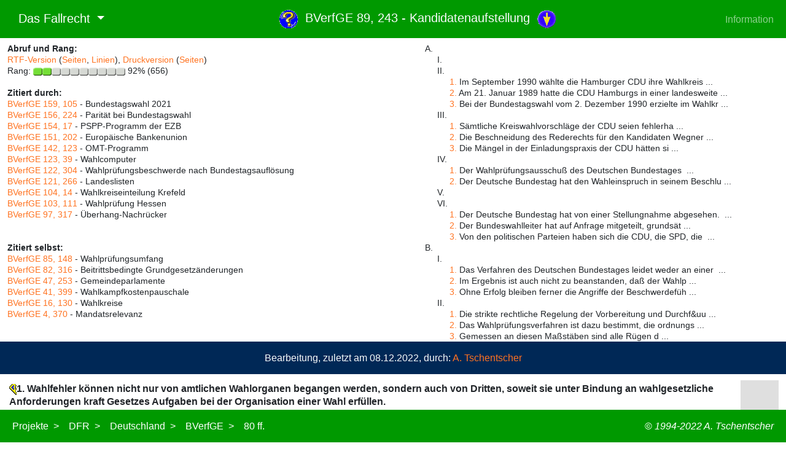

--- FILE ---
content_type: text/html
request_url: http://www.servat.unibe.ch/dfr/bv089243.html
body_size: 89059
content:
<!doctype html>
<html lang="de">
<head>
	<title>DFR - BVerfGE 89, 243 - Kandidatenaufstellung</title>
	<meta charset="iso-8859-1" />
    <meta name="viewport" content="width=device-width, initial-scale=1" />
	<link rel="stylesheet" href="https://cdn.jsdelivr.net/npm/bootstrap@5.1.3/dist/css/bootstrap.min.css" integrity="sha384-1BmE4kWBq78iYhFldvKuhfTAU6auU8tT94WrHftjDbrCEXSU1oBoqyl2QvZ6jIW3" crossorigin="anonymous" />
	<link rel="stylesheet" href="https://www.servat.unibe.ch/cssjs/dfr.css" />
	<script src="https://cdn.jsdelivr.net/npm/bootstrap@5.1.3/dist/js/bootstrap.bundle.min.js" integrity="sha384-ka7Sk0Gln4gmtz2MlQnikT1wXgYsOg+OMhuP+IlRH9sENBO0LRn5q+8nbTov4+1p" crossorigin="anonymous"></script>
	<link rel="home" href="https://www.fallrecht.ch" />
	<link rel="index" href="https://www.fallrecht.ch/index.html" />
	<meta name="author" content="Prof. Dr. Axel Tschentscher, LL.M." />
	<meta name="copyright" content="Prof. Dr. Axel Tschentscher, LL.M." />
	<meta name="robots" content="index, follow" />
	<meta name="revisit-after" content="10 days" />
	<meta name="keywords" content="Law, Constitution" />
</head>

<body>

<!-- HEADER -->
<nav class="navbar navbar-expand-md navbar-dark mb-3 pl-0 fixed-top" style="background-color: #009900;">
	<div class="container-fluid">
		<ul class="navbar-nav">
			<li class="nav-item dropdown">
        		<a class="navbar-brand dropdown-toggle" href="#" id="navbarDropdownMenuLink" role="button" data-bs-toggle="dropdown" aria-expanded="false">
        			<img src="https://www.servat.unibe.ch/b/atlogo-white.png" height="28" class="d-inline-block align-top" alt="" loading="lazy" pr-3 />
            		&nbsp;&nbsp;Das Fallrecht
				</a>
				<ul class="dropdown-menu" aria-labelledby="navbarDropdownMenuLink">
					<li><a class="dropdown-item" href="https://www.fallrecht.ch">Das Fallrecht (DFR)</a></li>
					<div class="dropdown-divider"></div>
					<li><a class="dropdown-item" href="https://www.juristinnen.de">Juristinnen (Jur)</a></li>
					<li><a class="dropdown-item" href="https://www.rechtsphilosophie.ch">Rechtsphilosophie (RPhil)</a></li>
					<li><a class="dropdown-item" href="https://www.verfassungsgeschichte.ch">Verfassungsgeschichte (VerfG)</a></li>
					<li><a class="dropdown-item" href="https://www.verfassungsvergleich.de">International Constitutional Law (ICL)</a></li>
				</ul>
    	    </li>
    	</ul>
    	<ul class="nav justify-content-center">
			<li class="nav-item">
				<h1 class="fs-5 pt-2 text-light">
					<a href="/tools/DfrInfo?Command=ShowInfo&Name=bv089243"><img src="/dfr/gif/dfrinfo.gif" alt="Informationen zum Dokument" border="0" width="30" height="30" /></a>&nbsp;
					BVerfGE 89, 243 - Kandidatenaufstellung&nbsp;
					<a href="#Opinion"><img src="/dfr/gif/dfrarrdn.gif" alt="Materielle Begründung" border="0" width="30" height="29" /></a>
				</h1>
			</li>
		</ul>
		<div class="navbar-nav">
			<a class="nav-link" aria-current="page" href="https://www.servat.unibe.ch/dfr/dfr_info.html">Information</a>
		</div>
	</div>
</nav>

<!-- MAIN BODY -->
<div class="container-fluid">
<div class="row">
<div class="col text-nowrap" style="margin-top: 70px;">
<div class="quotes">

<b>Abruf und Rang:</b><br />
  <a href="/tools/DfrInfo?Command=Download&Name=bv089243">RTF-Version</a>
  (<a href="/tools/DfrInfo?Command=DownloadWithPages&Name=bv089243">Seiten</a>,&nbsp;<a href="/tools/DfrInfo?Command=DownloadExtended&Name=bv089243">Linien</a>), 
  <a href="/tools/DfrInfo?Command=ShowPrintText&Name=bv089243">Druckversion</a>
  (<a href="/tools/DfrInfo?Command=ShowPrintVersion&Name=bv089243">Seiten</a>) <br />
  Rang:&nbsp;<img src="/dfr/gif/imp2.gif" height="13" width="150" />&nbsp;92%&nbsp;(656)<br />
<br />

<b>Zitiert durch:</b><br />
<a href="/dfr/bv159105.html">BVerfGE 159, 105</a> - Bundestagswahl 2021<br />
<a href="/dfr/bv156224.html">BVerfGE 156, 224</a> - Parit&auml;t bei Bundestagswahl<br />
<a href="/dfr/bv154017.html">BVerfGE 154, 17</a> - PSPP-Programm der EZB<br />
<a href="/dfr/bv151202.html">BVerfGE 151, 202</a> - Europ&auml;ische Bankenunion<br />
<a href="/dfr/bv142123.html">BVerfGE 142, 123</a> - OMT-Programm<br />
<a href="/dfr/bv123039.html">BVerfGE 123, 39</a> - Wahlcomputer<br />
<a href="/dfr/bv122304.html">BVerfGE 122, 304</a> - Wahlpr&uuml;fungsbeschwerde nach Bundestagsaufl&ouml;sung<br />
<a href="/dfr/bv121266.html">BVerfGE 121, 266</a> - Landeslisten<br />
<a href="/dfr/bv104014.html">BVerfGE 104, 14</a> - Wahlkreiseinteilung Krefeld<br />
<a href="/dfr/bv103111.html">BVerfGE 103, 111</a> - Wahlpr&uuml;fung Hessen<br />
<a href="/dfr/bv097317.html">BVerfGE 97, 317</a> - &Uuml;berhang-Nachr&uuml;cker<br />
<br />
<br />

<b>Zitiert selbst:</b><br />
<a href="/dfr/bv085148.html">BVerfGE 85, 148</a> - Wahlpr&uuml;fungsumfang<br />
<a href="/dfr/bv082316.html">BVerfGE 82, 316</a> - Beitrittsbedingte Grundgesetz&auml;nderungen<br />
<a href="/dfr/bv047253.html">BVerfGE 47, 253</a> - Gemeindeparlamente<br />
<a href="/dfr/bv041399.html">BVerfGE 41, 399</a> - Wahlkampfkostenpauschale<br />
<a href="/dfr/bv016130.html">BVerfGE 16, 130</a> - Wahlkreise<br />
<a href="/dfr/bv004370.html">BVerfGE 4, 370</a> - Mandatsrelevanz<br />
<br />
<br />

</div>
</div>

<div class="col text-nowrap" style="margin-top: 70px;">
<div class="quotes">

<img src="/dfr/gif/space.gif" height="1" width="40" /><par2>A.</par2><br />
<img src="/dfr/gif/space.gif" height="1" width="60" /><par3>I.</par3><br />
<img src="/dfr/gif/space.gif" height="1" width="60" /><par3>II.</par3><br />
<img src="/dfr/gif/space.gif" height="1" width="80" /><a href="#Rn014">1.</a> Im September 1990 w&auml;hlte die Hamburger CDU ihre Wahlkreis&nbsp;...<br />
<img src="/dfr/gif/space.gif" height="1" width="80" /><a href="#Rn016">2.</a> Am 21. Januar 1989 hatte die CDU Hamburgs in einer landesweite&nbsp;...<br />
<img src="/dfr/gif/space.gif" height="1" width="80" /><a href="#Rn017">3.</a> Bei der Bundestagswahl vom 2. Dezember 1990 erzielte im Wahlkr&nbsp;...<br />
<img src="/dfr/gif/space.gif" height="1" width="60" /><par3>III.</par3><br />
<img src="/dfr/gif/space.gif" height="1" width="80" /><a href="#Rn019">1.</a> S&auml;mtliche Kreiswahlvorschl&auml;ge der CDU seien fehlerha&nbsp;...<br />
<img src="/dfr/gif/space.gif" height="1" width="80" /><a href="#Rn020">2.</a> Die Beschneidung des Rederechts f&uuml;r den Kandidaten Wegner&nbsp;...<br />
<img src="/dfr/gif/space.gif" height="1" width="80" /><a href="#Rn021">3.</a> Die M&auml;ngel in der Einladungspraxis der CDU h&auml;tten si&nbsp;...<br />
<img src="/dfr/gif/space.gif" height="1" width="60" /><par3>IV.</par3><br />
<img src="/dfr/gif/space.gif" height="1" width="80" /><a href="#Rn022">1.</a> Der Wahlpr&uuml;fungsausschu&szlig; des Deutschen Bundestages &nbsp;...<br />
<img src="/dfr/gif/space.gif" height="1" width="80" /><a href="#Rn023">2.</a> Der Deutsche Bundestag hat den Wahleinspruch in seinem Beschlu&nbsp;...<br />
<img src="/dfr/gif/space.gif" height="1" width="60" /><par3>V.</par3><br />
<img src="/dfr/gif/space.gif" height="1" width="60" /><par3>VI.</par3><br />
<img src="/dfr/gif/space.gif" height="1" width="80" /><a href="#Rn027">1.</a> Der Deutsche Bundestag hat von einer Stellungnahme abgesehen. &nbsp;...<br />
<img src="/dfr/gif/space.gif" height="1" width="80" /><a href="#Rn028">2.</a> Der Bundeswahlleiter hat auf Anfrage mitgeteilt, grunds&auml;t&nbsp;...<br />
<img src="/dfr/gif/space.gif" height="1" width="80" /><a href="#Rn029">3.</a> Von den politischen Parteien haben sich die CDU, die SPD, die &nbsp;...<br />
<img src="/dfr/gif/space.gif" height="1" width="40" /><par2>B.</par2><br />
<img src="/dfr/gif/space.gif" height="1" width="60" /><par3>I.</par3><br />
<img src="/dfr/gif/space.gif" height="1" width="80" /><a href="#Rn034">1.</a> Das Verfahren des Deutschen Bundestages leidet weder an einer &nbsp;...<br />
<img src="/dfr/gif/space.gif" height="1" width="80" /><a href="#Rn035">2.</a> Im Ergebnis ist auch nicht zu beanstanden, da&szlig; der Wahlp&nbsp;...<br />
<img src="/dfr/gif/space.gif" height="1" width="80" /><a href="#Rn036">3.</a> Ohne Erfolg bleiben ferner die Angriffe der Beschwerdef&uuml;h&nbsp;...<br />
<img src="/dfr/gif/space.gif" height="1" width="60" /><par3>II.</par3><br />
<img src="/dfr/gif/space.gif" height="1" width="80" /><a href="#Rn038">1.</a> Die strikte rechtliche Regelung der Vorbereitung und Durchf&uu&nbsp;...<br />
<img src="/dfr/gif/space.gif" height="1" width="80" /><a href="#Rn045">2.</a> Das Wahlpr&uuml;fungsverfahren ist dazu bestimmt, die ordnungs&nbsp;...<br />
<img src="/dfr/gif/space.gif" height="1" width="80" /><a href="#Rn046">3.</a> Gemessen an diesen Ma&szlig;st&auml;ben sind alle R&uuml;gen d&nbsp;...
<!-- No Review found -->

</div>
</div>
</div>

<div class="row" style="background-color: #002856;">
<div class="col m-3 text-light">
<div class="edited">
	<center>Bearbeitung, zuletzt am 08.12.2022, durch: <a href="http://www.rechtsphilosophie.ch/tschentscher.html">A. Tschentscher</a></center>
</div>
</div>
</div>

<div class="row">
<div class="col" style="margin-top: 10px; margin-bottom: 50px;">
<table align="center" border="0" cellspacing="0" cellpadding="3">

<!-- CONTENT -->


<tr><td width="95%" align="left" valign="top"><div class="leitsatz"><b>
<a name="243"></a><span title="BVerfGE 89, 243 (243)"><img src="/dfr/gif/start.gif" alt="BVerfGE 89, 243 (243)" border="0" width="12" height="18" /></span>1. Wahlfehler k&ouml;nnen nicht nur von amtlichen Wahlorganen begangen werden, sondern auch von Dritten, soweit sie unter Bindung an wahlgesetzliche Anforderungen kraft Gesetzes Aufgaben bei der Organisation einer Wahl erf&uuml;llen.
</b></div></td><td align="right" bgcolor="#DFDFDF" valign="top" width="5%"><div class="rn">&nbsp;</div></td></tr>
<tr><td width="95%" align="left" valign="top"><div class="leitsatz"><b>
2. a) Zu den in &sect;&sect; 21 Abs. 1 bis 4 und 6, 27 BWahlG normierten Anforderungen an die Kandidatenaufstellung durch politische Parteien geh&ouml;rt auch die Einhaltung eines Kernbestandes an Verfahrensgrunds&auml;tzen, ohne den ein Kandidatenvorschlag schlechterdings nicht Grundlage eines demokratischen Wahlvorgangs sein kann.
</b></div></td><td align="right" bgcolor="#DFDFDF" valign="top" width="5%"><div class="rn">&nbsp;</div></td></tr>
<tr><td width="95%" align="left" valign="top"><div class="leitsatz"><b>
b) Verst&ouml;&szlig;e allein gegen das Satzungsrecht der Parteien sind wahlrechtlich ohne Bedeutung.
</b></div></td><td align="right" bgcolor="#DFDFDF" valign="top" width="5%"><div class="rn">&nbsp;</div></td></tr>
<tr><td width="95%" align="left" valign="top"><div class="leitsatz"><b>
3. a) Teilnahme- und stimmberechtigt bei einer Mitgliederversammlung im Sinne des &sect; 21 Abs. 1 Satz 2 BWahlG sind alle im jeweiligen Wahlkreis mit erstem Wohnsitz gemeldeten wahlberechtigten Parteimitglieder; wo die Parteimitgliedschaft gef&uuml;hrt wird, ist nicht entscheidend.
</b></div></td><td align="right" bgcolor="#DFDFDF" valign="top" width="5%"><div class="rn">&nbsp;</div></td></tr>
<tr><td width="95%" align="left" valign="top"><div class="leitsatz"><b>
b) Es begr&uuml;ndet einen Wahlfehler, wenn die Parteien rechtlich m&ouml;gliche und ihnen zumutbare organisatorische Ma&szlig;nahmen zur Einladung der teilnahmeberechtigten Parteiangeh&ouml;rigen unterlassen.
</b></div></td><td align="right" bgcolor="#DFDFDF" valign="top" width="5%"><div class="rn">&nbsp;</div></td></tr>
<tr><td width="95%" align="left" valign="top"><div class="leitsatz"><b>
4. Die Wahl eines Wahlkreiskandidaten durch die Mitglieder- oder die <span title="BVerfGE 89, 243 (243)"><img src="/dfr/gif/end.gif" alt="BVerfGE 89, 243 (243)" border="0" width="12" height="18" /></span><a name="244"></a><span title="BVerfGE 89, 243 (244)"><img src="/dfr/gif/start.gif" alt="BVerfGE 89, 243 (244)" border="0" width="12" height="18" /></span>Vertreterversammlung einer Partei hat zur Voraussetzung, da&szlig; sich bei mehreren Bewerbern eine Auswahl an den Kriterien der Pers&ouml;nlichkeit und des politischen Programms des Kandidaten orientieren kann.  Aus diesem Grund wird es regelm&auml;&szlig;ig notwendig sein, da&szlig; die Kandidaten sich pers&ouml;nlich in gebotener Zusammenfassung vorstellen und programmatische Aussagen machen k&ouml;nnen.
</b></div></td><td align="right" bgcolor="#DFDFDF" valign="top" width="5%"><div class="rn">&nbsp;</div></td></tr>
<tr><td width="95%" align="left" valign="top"><div class="leitsatz"><b>
5. Eine Gesamtwahl, bei der verschiedene Einzelwahlen f&uuml;r gleichrangige Funktionen in einem Wahlgang zusammengefa&szlig;t werden, die es aber erlaubt, in beliebiger Anzahl aus den Wahlvorschl&auml;gen Namen zu streichen, verst&ouml;&szlig;t nicht gegen elementare Verfahrensgrunds&auml;tze einer demokratischen Wahl.
</b></div></td><td align="right" bgcolor="#DFDFDF" valign="top" width="5%"><div class="rn">&nbsp;</div></td></tr>
<tr><td width="95%" align="center" valign="top"><div class="par1"><b>
&nbsp;<br>Beschlu&szlig;
</b></div></td><td align="right" bgcolor="#DFDFDF" valign="top" width="5%"><div class="rn">&nbsp;</div></td></tr>
<tr><td width="95%" align="center" valign="top"><div class="formelzusatz">
des Zweiten Senats vom 20. Oktober 1993
</div></td><td align="right" bgcolor="#DFDFDF" valign="top" width="5%"><div class="rn">&nbsp;</div></td></tr>
<tr><td width="95%" align="center" valign="top">
-- 2 BvC 2/91 --
</td><td align="right" bgcolor="#DFDFDF" valign="top" width="5%">&nbsp;</td></tr>
<tr><td width="95%" align="center" valign="top"><div class="einleitungsformel">
in dem Verfahren &uuml;ber die Wahlpr&uuml;fungsbeschwerde e1. des Herrn S..., 2. des Herrn Dr. S..., 3. des Herrn W... - Bevollm&auml;chtigte: Rechtsanw&auml;lte Dr. Rendtorff und Partner, Martensdamm 2, Kiel - gegen den Beschlu&szlig; des Deutschen Bundestages vom 19. September 1991 - WP 25/90 - (BT-Drucks. 12/1002, Anlage 25).
</div></td><td align="right" bgcolor="#DFDFDF" valign="top" width="5%"><div class="rn">&nbsp;</div></td></tr>
<tr><td width="95%" align="center" valign="top"><div class="formelzusatz">
Entscheidungsformel:
</div></td><td align="right" bgcolor="#DFDFDF" valign="top" width="5%"><div class="rn">&nbsp;</div></td></tr>
<tr><td width="95%" align="left" valign="top"><div class="entscheidungsformel"><b>
Die Wahlpr&uuml;fungsbeschwerde wird zur&uuml;ckgewiesen.
</b></div></td><td align="right" bgcolor="#DFDFDF" valign="top" width="5%"><div class="rn">&nbsp;</div></td></tr>
<tr><td width="95%" align="center" valign="top"><div class="par1"><b>
&nbsp;<br>Gr&uuml;nde:
</b></div></td><td align="right" bgcolor="#DFDFDF" valign="top" width="5%"><div class="rn">&nbsp;</div></td></tr>
<tr><td width="95%" align="center" valign="top"><div class="par2"><b>
&nbsp;<br>A.
</b></div></td><td align="right" bgcolor="#DFDFDF" valign="top" width="5%"><div class="rn">&nbsp;</div></td></tr>
<tr><td width="95%" align="left" valign="top"><div class="par0" align="justify">
Die Wahlpr&uuml;fungsbeschwerde betrifft die Kandidatenaufstellung zur Wahl des 12. Deutschen Bundestages durch die Christlich- Demokratische Union, Landesverband Hamburg.
</div></td><td align="right" bgcolor="#DFDFDF" valign="top" width="5%"><div class="rn"><a name="Rn001">1</a></div></td></tr>
<tr><td width="95%" align="center" valign="top"><div class="par3"><b>
I.
</b></div></td><td align="right" bgcolor="#DFDFDF" valign="top" width="5%"><div class="rn">&nbsp;</div></td></tr>
<tr><td width="95%" align="left" valign="top"><div class="par0" align="justify">
Das Bundeswahlgesetz (BWahlG) regelt in &sect; 21 die Aufstellung von Wahlkreisbewerbern politischer Parteien und verweist hinsichtlich der Bewerberaufstellung f&uuml;r die Landeslisten in &sect; 27 Abs. 5 auf die Abs&auml;tze 1, 3, 5 und 6 des &sect; 21.
</div></td><td align="right" bgcolor="#DFDFDF" valign="top" width="5%"><div class="rn"><a name="Rn002">2</a></div></td></tr>
<tr><td width="95%" align="left" valign="top"><div class="par0" align="justify">
Diese Vorschrift lautet auszugsweise:
</div></td><td align="right" bgcolor="#DFDFDF" valign="top" width="5%"><div class="rn"><a name="Rn003">3</a></div></td></tr>
<tr><td width="95%" align="left" valign="top"><ul><i><div class="normtext" align="justify">
"(1) Als Bewerber einer Partei kann in einem Kreiswahlvorschlag nur benannt werden, wer in einer Mitgliederversammlung zur Wahl eines Wahlkreisbewerbers oder in einer besonderen oder allgemeinen Vertre-<span title="BVerfGE 89, 243 (244)"><img src="/dfr/gif/end.gif" alt="BVerfGE 89, 243 (244)" border="0" width="12" height="18" /></span><a name="245"></a><span title="BVerfGE 89, 243 (245)"><img src="/dfr/gif/start.gif" alt="BVerfGE 89, 243 (245)" border="0" width="12" height="18" /></span>terversammlung hierzu gew&auml;hlt worden ist. Mitgliederversammlung zur Wahl eines Wahlkreisbewerbers ist eine Versammlung der im Zeitpunkt ihres Zusammentritts im Wahlkreis zum Deutschen Bundestag wahlberechtigten Mitglieder der Partei. Besondere Vertreterversammlung ist eine Versammlung der von einer derartigen Mitgliederversammlung aus ihrer Mitte gew&auml;hlten Vertreter. Allgemeine Vertreterversammlung ist eine nach der Satzung der Partei (&sect; 6 des Parteigesetzes) allgemein f&uuml;r bevorstehende Wahlen von einer derartigen Mitgliederversammlung aus ihrer Mitte bestellte Versammlung.
</div></i></ul></td><td align="right" bgcolor="#DFDFDF" valign="top" width="5%"><div class="rn"><a name="Rn004">4</a></div></td></tr>
<tr><td width="95%" align="left" valign="top"><ul><i><div class="normtext" align="justify">
(2) In Kreisen und kreisfreien St&auml;dten, die mehrere Wahlkreise umfassen, k&ouml;nnen die Bewerber f&uuml;r diejenigen Wahlkreise, deren Gebiet die Grenze des Kreises oder der kreisfreien Stadt nicht durchschneidet, in einer gemeinsamen Mitglieder- oder Vertreterversammlung gew&auml;hlt werden.
</div></i></ul></td><td align="right" bgcolor="#DFDFDF" valign="top" width="5%"><div class="rn"><a name="Rn005">5</a></div></td></tr>
<tr><td width="95%" align="left" valign="top"><ul><i><div class="normtext" align="justify">
(3) Die Bewerber und die Vertreter f&uuml;r die Vertreterversammlungen werden in geheimer Abstimmung gew&auml;hlt. ...
</div></i></ul></td><td align="right" bgcolor="#DFDFDF" valign="top" width="5%"><div class="rn"><a name="Rn006">6</a></div></td></tr>
<tr><td width="95%" align="left" valign="top"><ul><i><div class="normtext" align="justify">
(5) Das N&auml;here &uuml;ber die Wahl der Vertreter f&uuml;r die Vertreterversammlung, &uuml;ber die Einberufung und Beschlu&szlig;f&auml;higkeit der Mitglieder- oder Vertreterversammlung sowie &uuml;ber das Verfahren f&uuml;r die Wahl des Bewerbers regeln die Parteien durch ihre Satzungen.
</div></i></ul></td><td align="right" bgcolor="#DFDFDF" valign="top" width="5%"><div class="rn"><a name="Rn007">7</a></div></td></tr>
<tr><td width="95%" align="left" valign="top"><ul><i><div class="normtext" align="justify">
(6) Eine Ausfertigung der Niederschrift &uuml;ber die Wahl des Bewerbers mit Angaben &uuml;ber Ort und Zeit der Versammlung, Form der Einladung, Zahl der erschienenen Mitglieder und Ergebnis der Abstimmung ist mit dem Kreiswahlvorschlag einzureichen. Hierbei haben der Leiter der Versammlung und zwei von dieser bestimmte Teilnehmer gegen&uuml;ber dem Kreiswahlleiter an Eides Statt zu versichern, da&szlig; die Wahl der Bewerber in geheimer Abstimmung erfolgt ist. ..."
</div></i></ul></td><td align="right" bgcolor="#DFDFDF" valign="top" width="5%"><div class="rn"><a name="Rn008">8</a></div></td></tr>
<tr><td width="95%" align="left" valign="top"><div class="par0" align="justify">
Nach &sect;&sect; 19, 53 Abs. 3 Nr. 2 BWahlG in der Fassung der Bekanntmachungen vom 21. September 1990 (BGBl. I S. 2059) und vom 19. Oktober 1990 (BGBl. I S. 2218) - BWahlG a.F. - (jetzt in der Fassung der Bekanntmachung vom 23. Juli 1993 [BGBl. I S. 1288]), sind Kreiswahlvorschl&auml;ge dem Kreiswahlleiter, Landeslisten dem Landeswahlleiter sp&auml;testens am vierunddrei&szlig;igsten Tage vor der Wahl bis 18 Uhr schriftlich einzureichen.
</div></td><td align="right" bgcolor="#DFDFDF" valign="top" width="5%"><div class="rn"><a name="Rn009">9</a></div></td></tr>
<tr><td width="95%" align="left" valign="top"><div class="par0" align="justify">
Der Kreiswahlleiter hat die Kreiswahlvorschl&auml;ge unverz&uuml;glich nach Eingang auf M&auml;ngel zu pr&uuml;fen (vgl. &sect; 25 Abs. 1 BWahlG). &Uuml;ber die Zulassung der Kreiswahlvorschl&auml;ge entscheidet am drei&szlig;igsten Tage vor der Wahl der Kreiswahlausschu&szlig; (vgl. &sect;&sect; 26 Abs. 1 Satz 1, 53 Abs. 3 Nr. 3 BWahlG a.F.). Nach &sect; 26 Abs. 1 Satz 2 <span title="BVerfGE 89, 243 (245)"><img src="/dfr/gif/end.gif" alt="BVerfGE 89, 243 (245)" border="0" width="12" height="18" /></span><a name="246"></a><span title="BVerfGE 89, 243 (246)"><img src="/dfr/gif/start.gif" alt="BVerfGE 89, 243 (246)" border="0" width="12" height="18" /></span>BWahlG hat er Kreiswahlvorschl&auml;ge unter anderem zur&uuml;ckzuweisen, wenn sie
</div></td><td align="right" bgcolor="#DFDFDF" valign="top" width="5%"><div class="rn"><a name="Rn010">10</a></div></td></tr>
<tr><td width="95%" align="left" valign="top"><ul><i><div class="normtext" align="justify">
"2. den Anforderungen nicht entsprechen, die durch dieses Gesetz und die Bundeswahlordnung aufgestellt sind, es sei denn, da&szlig; in diesen Vorschriften etwas anderes bestimmt ist."
</div></i></ul></td><td align="right" bgcolor="#DFDFDF" valign="top" width="5%"><div class="rn"><a name="Rn011">11</a></div></td></tr>
<tr><td width="95%" align="left" valign="top"><div class="par0" align="justify">
Entsprechendes gilt f&uuml;r die Zulassung von Landeslisten durch den Landeswahlausschu&szlig; (vgl. &sect; 28 Abs. 1 BWahlG).
</div></td><td align="right" bgcolor="#DFDFDF" valign="top" width="5%"><div class="rn"><a name="Rn012">12</a></div></td></tr>
<tr><td width="95%" align="center" valign="top"><div class="par3"><b>
II.
</b></div></td><td align="right" bgcolor="#DFDFDF" valign="top" width="5%"><div class="rn">&nbsp;</div></td></tr>
<tr><td width="95%" align="left" valign="top"><div class="par0" align="justify">
Die Freie und Hansestadt Hamburg umfa&szlig;t die Bundestagswahlkreise 12 bis 18.
</div></td><td align="right" bgcolor="#DFDFDF" valign="top" width="5%"><div class="rn"><a name="Rn013">13</a></div></td></tr>
<tr><td width="95%" align="left" valign="top"><div class="par4" align="justify">
1. Im September 1990 w&auml;hlte die Hamburger CDU ihre Wahlkreisbewerber f&uuml;r die Bundestagswahl 1990 in Wahlkreismitgliederversammlungen. Hierzu wurden alle im jeweiligen Wahlkreis wahlberechtigten Mitglieder des CDU-Landesverbandes Hamburg eingeladen.
</div></td><td align="right" bgcolor="#DFDFDF" valign="top" width="5%"><div class="rn"><a name="Rn014">14</a></div></td></tr>
<tr><td width="95%" align="left" valign="top"><div class="par0" align="justify">
Im Bundestagswahlkreis 13 (Hamburg-Altona) kandidierte der Beschwerdef&uuml;hrer zu 3) gegen den Landesvorsitzenden Echternach. F&uuml;r eine pers&ouml;nliche Vorstellung wurde dem Beschwerdef&uuml;hrer Wegner von der Mehrheit der Mitgliederversammlung statt der erbetenen Redezeit von zehn Minuten lediglich eine Zeitspanne von drei Minuten zugestanden. Bei der folgenden Abstimmung erhielten von 220 g&uuml;ltigen Stimmen der konkurrierende Bewerber Echternach 159 Stimmen, der Beschwerdef&uuml;hrer zu 3) hingegen nur 57 (25,9 v.H.).
</div></td><td align="right" bgcolor="#DFDFDF" valign="top" width="5%"><div class="rn"><a name="Rn015">15</a></div></td></tr>
<tr><td width="95%" align="left" valign="top"><div class="par4" align="justify">
2. Am 21. Januar 1989 hatte die CDU Hamburgs in einer landesweiten Mitgliederversammlung eine allgemeine Vertreterversammlung gew&auml;hlt, die im November 1989 die Landesliste f&uuml;r die Bundestagswahl aufgestellt hatte. Zur Mitgliederversammlung am 21. Januar 1989 waren von den eingeladenen etwa 14.000 Hamburger CDU-Mitgliedern 768 erschienen. Die Wahl der 265 Delegierten f&uuml;r die Vertreterversammlung erfolgte in einem einzigen Wahlgang. Gew&auml;hlt wurden mit &uuml;berwiegender Mehrheit - gegen zwei weitere Wahlvorschl&auml;ge - die vom Landesvorstand als Kandidaten nominierten Mitglieder des Hamburger CDU-Landesausschusses.
</div></td><td align="right" bgcolor="#DFDFDF" valign="top" width="5%"><div class="rn"><a name="Rn016">16</a></div></td></tr>
<tr><td width="95%" align="left" valign="top"><div class="par4" align="justify">
<span title="BVerfGE 89, 243 (246)"><img src="/dfr/gif/end.gif" alt="BVerfGE 89, 243 (246)" border="0" width="12" height="18" /></span><a name="247"></a><span title="BVerfGE 89, 243 (247)"><img src="/dfr/gif/start.gif" alt="BVerfGE 89, 243 (247)" border="0" width="12" height="18" /></span>3. Bei der Bundestagswahl vom 2. Dezember 1990 erzielte im Wahlkreis 13 (Hamburg-Altona) die SPD-Kandidatin Dobberthien mit 41,8 v.H. die Mehrheit der g&uuml;ltigen Erststimmen (gegen&uuml;ber 39,7 v.H. f&uuml;r den CDU Kandidaten Echternach). Von den Zweitstimmen entfielen in Hamburg auf die CDU 36,6 v.H., die SPD 41,0 v.H., die F.D.P. 12,0 v.H. und auf die GR&Uuml;NEN 5,8 v.H.
</div></td><td align="right" bgcolor="#DFDFDF" valign="top" width="5%"><div class="rn"><a name="Rn017">17</a></div></td></tr>
<tr><td width="95%" align="center" valign="top"><div class="par3"><b>
III.
</b></div></td><td align="right" bgcolor="#DFDFDF" valign="top" width="5%"><div class="rn">&nbsp;</div></td></tr>
<tr><td width="95%" align="left" valign="top"><div class="par0" align="justify">
Gegen die G&uuml;ltigkeit der Bundestagswahl in den Hamburger Wahlkreisen 12 bis 18 haben die Beschwerdef&uuml;hrer Einspruch erhoben und vielfache Wahlrechtsverst&ouml;&szlig;e der CDU bei der Kandidatenaufstellung ger&uuml;gt, auf die im einzelnen in den Entscheidungsgr&uuml;nden eingegangen wird. Vor allem haben die Beschwerdef&uuml;hrer beanstandet:
</div></td><td align="right" bgcolor="#DFDFDF" valign="top" width="5%"><div class="rn"><a name="Rn018">18</a></div></td></tr>
<tr><td width="95%" align="left" valign="top"><div class="par4" align="justify">
1. S&auml;mtliche Kreiswahlvorschl&auml;ge der CDU seien fehlerhaft zustande gekommen, weil die Partei entgegen &sect; 21 Abs. 1 BWahlG zu den Wahlkreis-Mitgliederversammlungen nur Mitglieder des Hamburger Landesverbands der CDU eingeladen habe, nicht jedoch CDU-Mitglieder mit Erstwohnsitz in Hamburg, deren Mitgliedschaft in Ortsverb&auml;nden au&szlig;erhalb Hamburgs gef&uuml;hrt wird. Dieser Personenkreis m&uuml;sse auf 10 bis 20 v.H. des Mitgliederbestandes der CDU in Hamburg gesch&auml;tzt werden.
</div></td><td align="right" bgcolor="#DFDFDF" valign="top" width="5%"><div class="rn"><a name="Rn019">19</a></div></td></tr>
<tr><td width="95%" align="left" valign="top"><div class="par4" align="justify">
2. Die Beschneidung des Rederechts f&uuml;r den Kandidaten Wegner bei der Wahlkreis-Mitgliederversammlung in Hamburg-Altona versto&szlig;e gegen das Demokratieprinzip und enthalte schwerwiegende Rechtsverletzungen. Ein Einflu&szlig; auf das Abstimmungsergebnis k&ouml;nne angesichts des von dem Bewerber Wegner erzielten Stimmenanteils von fast 27 v.H. nicht ausgeschlossen werden.
</div></td><td align="right" bgcolor="#DFDFDF" valign="top" width="5%"><div class="rn"><a name="Rn020">20</a></div></td></tr>
<tr><td width="95%" align="left" valign="top"><div class="par4" align="justify">
3. Die M&auml;ngel in der Einladungspraxis der CDU h&auml;tten sich auch bei der Aufstellung der Landesliste ausgewirkt, weil zu der Delegiertenwahl am 21. Januar 1989 ebenfalls nur Hamburger CDU-Mitglieder eingeladen worden seien. Es sei ferner undemokratisch, bei einer Gr&ouml;&szlig;enordnung von ca. 15.000 Mitgliedern die Delegierten von der gesamten Mitgliedschaft der Partei w&auml;hlen zu lassen, statt hierf&uuml;r Teilwahlen in kleineren Gebietsverb&auml;nden vorzuneh<span title="BVerfGE 89, 243 (247)"><img src="/dfr/gif/end.gif" alt="BVerfGE 89, 243 (247)" border="0" width="12" height="18" /></span><a name="248"></a><span title="BVerfGE 89, 243 (248)"><img src="/dfr/gif/start.gif" alt="BVerfGE 89, 243 (248)" border="0" width="12" height="18" /></span>men. Unzul&auml;ssig sei ferner das hier ge&uuml;bte Verfahren einer Gesamtwahl aller Delegierten in einem einzigen Wahlgang.
</div></td><td align="right" bgcolor="#DFDFDF" valign="top" width="5%"><div class="rn"><a name="Rn021">21</a></div></td></tr>
<tr><td width="95%" align="center" valign="top"><div class="par3"><b>
IV.
</b></div></td><td align="right" bgcolor="#DFDFDF" valign="top" width="5%"><div class="rn">&nbsp;</div></td></tr>
<tr><td width="95%" align="left" valign="top"><div class="par4" align="justify">
1. Der Wahlpr&uuml;fungsausschu&szlig; des Deutschen Bundestages holte zum Wahleinspruch eine Stellungnahme der Landeswahlleiterin der Freien und Hansestadt Hamburg ein. Nach &sect; 6 Abs. 1 a Nr. 3 des Wahlpr&uuml;fungsgesetzes (WPr&uuml;fG) sah er von einer m&uuml;ndlichen Verhandlung ab.
</div></td><td align="right" bgcolor="#DFDFDF" valign="top" width="5%"><div class="rn"><a name="Rn022">22</a></div></td></tr>
<tr><td width="95%" align="left" valign="top"><div class="par4" align="justify">
2. Der Deutsche Bundestag hat den Wahleinspruch in seinem Beschlu&szlig; vom 19. September 1991 (BT-Drucks. 12/1002 Anl. 25) zur&uuml;ckgewiesen.
</div></td><td align="right" bgcolor="#DFDFDF" valign="top" width="5%"><div class="rn"><a name="Rn023">23</a></div></td></tr>
<tr><td width="95%" align="center" valign="top"><div class="par3"><b>
V.
</b></div></td><td align="right" bgcolor="#DFDFDF" valign="top" width="5%"><div class="rn">&nbsp;</div></td></tr>
<tr><td width="95%" align="left" valign="top"><div class="par0" align="justify">
Gegen den Beschlu&szlig; des Deutschen Bundestages haben die Beschwerdef&uuml;hrer rechtzeitig Beschwerde eingelegt. Sie wird von mehr als hundert Wahlberechtigten unterst&uuml;tzt.
</div></td><td align="right" bgcolor="#DFDFDF" valign="top" width="5%"><div class="rn"><a name="Rn024">24</a></div></td></tr>
<tr><td width="95%" align="left" valign="top"><div class="par0" align="justify">
Die Beschwerdef&uuml;hrer r&uuml;gen an erster Stelle M&auml;ngel in dem Verfahren des Deutschen Bundestages. In der Sache wiederholen sie ihre bereits im Wahleinspruch vorgetragenen Beanstandungen.
</div></td><td align="right" bgcolor="#DFDFDF" valign="top" width="5%"><div class="rn"><a name="Rn025">25</a></div></td></tr>
<tr><td width="95%" align="center" valign="top"><div class="par3"><b>
VI.
</b></div></td><td align="right" bgcolor="#DFDFDF" valign="top" width="5%"><div class="rn">&nbsp;</div></td></tr>
<tr><td width="95%" align="left" valign="top"><div class="par0" align="justify">
Das Bundesverfassungsgericht hat dem Deutschen Bundestag, der Bundesregierung und dem Bundeswahlleiter sowie den im Bundestag vertretenen politischen Parteien Gelegenheit zur &Auml;u&szlig;erung gegeben.
</div></td><td align="right" bgcolor="#DFDFDF" valign="top" width="5%"><div class="rn"><a name="Rn026">26</a></div></td></tr>
<tr><td width="95%" align="left" valign="top"><div class="par4" align="justify">
1. Der Deutsche Bundestag hat von einer Stellungnahme abgesehen. Die Bundesregierung hat zu einem Teil der aufgeworfenen Rechtsfragen ausf&uuml;hrlich vorgetragen.
</div></td><td align="right" bgcolor="#DFDFDF" valign="top" width="5%"><div class="rn"><a name="Rn027">27</a></div></td></tr>
<tr><td width="95%" align="left" valign="top"><div class="par4" align="justify">
2. Der Bundeswahlleiter hat auf Anfrage mitgeteilt, grunds&auml;tzlich werde von den Wahlleitern und Wahlaussch&uuml;ssen in den L&auml;ndern die Ordnungsm&auml;&szlig;igkeit der Einladungen zu Mitgliederversammlungen der Parteien im Wahlverfahren nicht nachgepr&uuml;ft. Die Mehrzahl der Landeswahlleiter behalte sich allerdings im Falle ernsthafter Zweifel an dem ordnungsgem&auml;&szlig;en Zustandekommen <span title="BVerfGE 89, 243 (248)"><img src="/dfr/gif/end.gif" alt="BVerfGE 89, 243 (248)" border="0" width="12" height="18" /></span><a name="249"></a><span title="BVerfGE 89, 243 (249)"><img src="/dfr/gif/start.gif" alt="BVerfGE 89, 243 (249)" border="0" width="12" height="18" /></span>eines Wahlvorschlags vor, das Einladungsverfahren n&auml;her zu pr&uuml;fen.
</div></td><td align="right" bgcolor="#DFDFDF" valign="top" width="5%"><div class="rn"><a name="Rn028">28</a></div></td></tr>
<tr><td width="95%" align="left" valign="top"><div class="par4" align="justify">
3. Von den politischen Parteien haben sich die CDU, die SPD, die F.D.P. und die CSU ge&auml;u&szlig;ert.
</div></td><td align="right" bgcolor="#DFDFDF" valign="top" width="5%"><div class="rn"><a name="Rn029">29</a></div></td></tr>
<tr><td width="95%" align="left" valign="top"><div class="par0" align="justify">
Die CDU hat sich mit dem Vorbringen der Beschwerdef&uuml;hrer eingehend auseinandergesetzt. Sie hat mitgeteilt, nach dem Stand vom 31. Dezember 1990 h&auml;tten lediglich 227 CDU-Mitglieder (1,6 v.H. des Mitgliederbestandes des Landesverbands Hamburg) eine Hamburger Zustellanschrift besessen, ohne zugleich Mitglied des CDU-Landesverbands Hamburg zu sein.
</div></td><td align="right" bgcolor="#DFDFDF" valign="top" width="5%"><div class="rn"><a name="Rn030">30</a></div></td></tr>
<tr><td width="95%" align="left" valign="top"><div class="par0" align="justify">
SPD, F.D.P. und CSU haben die satzungsm&auml;&szlig;igen Zust&auml;ndigkeiten der &ouml;rtlichen Gliederungen f&uuml;r die Aufnahme von Mitgliedern dargestellt und daran anschlie&szlig;end ihre Einladungspraxis f&uuml;r die mit Kandidatenaufstellungen befa&szlig;ten Mitgliederversammlungen geschildert.
</div></td><td align="right" bgcolor="#DFDFDF" valign="top" width="5%"><div class="rn"><a name="Rn031">31</a></div></td></tr>
<tr><td width="95%" align="center" valign="top"><div class="par2"><b>
&nbsp;<br><a name="Votum" /><a name="Opinion" />B.
</b></div></td><td align="right" bgcolor="#33FF33" valign="top" width="5%"><div class="rn">&nbsp;</div></td></tr>
<tr><td width="95%" align="left" valign="top"><div class="par0" align="justify">
Die Wahlpr&uuml;fungsbeschwerde ist unbegr&uuml;ndet.
</div></td><td align="right" bgcolor="#33FF33" valign="top" width="5%"><div class="rn"><a name="Rn032">32</a></div></td></tr>
<tr><td width="95%" align="center" valign="top"><div class="par3"><b>
I.
</b></div></td><td align="right" bgcolor="#33FF33" valign="top" width="5%"><div class="rn">&nbsp;</div></td></tr>
<tr><td width="95%" align="left" valign="top"><div class="par0" align="justify">
Im Rahmen des Beschwerdeverfahrens nach Art. 41 Abs. 2 GG, &sect; 48 BVerfGG, das ein eigenst&auml;ndiges, nicht auf die Pr&uuml;fung der Verfassungsm&auml;&szlig;igkeit der Wahl beschr&auml;nktes Verfahren ist, &uuml;berpr&uuml;ft das Bundesverfassungsgericht den angegriffenen Beschlu&szlig; des Deutschen Bundestages auch in formeller Hinsicht. M&auml;ngel im Verfahren des Bundestages, wie sie die Beschwerdef&uuml;hrer vorab geltend machen, k&ouml;nnen f&uuml;r die Beschwerde allerdings nur dann beachtlich sein, wenn sie der Entscheidung des Bundestages die Grundlage entziehen. Solche Verfahrensverst&ouml;&szlig;e sind hier nicht erkennbar.
</div></td><td align="right" bgcolor="#33FF33" valign="top" width="5%"><div class="rn"><a name="Rn033">33</a></div></td></tr>
<tr><td width="95%" align="left" valign="top"><div class="par4" align="justify">
1. Das Verfahren des Deutschen Bundestages leidet weder an einer unzul&auml;nglichen Sachaufkl&auml;rung noch an einer unangemessen langen Verfahrensdauer. Insbesondere verpflichtete der Untersuchungsgrundsatz den Bundestag nicht, die Verwaltungsvorg&auml;nge der Hamburger Wahlorgane beizuziehen, um den Beschwerdef&uuml;hrern eine weitere Substantiierung ihrer R&uuml;gen zu erm&ouml;glichen.
</div></td><td align="right" bgcolor="#33FF33" valign="top" width="5%"><div class="rn"><a name="Rn034">34</a></div></td></tr>
<tr><td width="95%" align="left" valign="top"><div class="par4" align="justify">
<span title="BVerfGE 89, 243 (249)"><img src="/dfr/gif/end.gif" alt="BVerfGE 89, 243 (249)" border="0" width="12" height="18" /></span><a name="250"></a><span title="BVerfGE 89, 243 (250)"><img src="/dfr/gif/start.gif" alt="BVerfGE 89, 243 (250)" border="0" width="12" height="18" /></span>2. Im Ergebnis ist auch nicht zu beanstanden, da&szlig; der Wahlpr&uuml;fungsausschu&szlig; des Bundestages von der - grunds&auml;tzlich gebotenen (vgl. &sect; 6 Abs. 1 WPr&uuml;fG) - m&uuml;ndlichen Verhandlung &uuml;ber den Wahleinspruch der Beschwerdef&uuml;hrer gem&auml;&szlig; &sect; 6 Abs. 1 a Nr. 3 WPr&uuml;fG abgesehen hat, weil er den Einspruch f&uuml;r offensichtlich unbegr&uuml;ndet hielt. Die der Beschlu&szlig;empfehlung des Wahlpr&uuml;fungsausschusses (BT-Drucks. 12/1002) vorangestellte Darstellung von F&auml;llen offensichtlicher Unbegr&uuml;ndetheit mag zwar l&uuml;ckenhaft sein und die angegriffene Entscheidung nicht tragen. Darauf kommt es jedoch nicht an. Ein Antrag ist offensichtlich unbegr&uuml;ndet, wenn im Zeitpunkt der Entscheidung kein Gesichtspunkt erkennbar ist, der ihm zum Erfolg verhelfen kann. Die Beurteilung setzt nicht voraus, da&szlig; die Unbegr&uuml;ndetheit des Rechtsbehelfs auf der Hand liegt; sie kann auch das Ergebnis vorg&auml;ngiger gr&uuml;ndlicher Pr&uuml;fung sein (vgl. BVerfGE 82, 316 [<a href="/dfr/bv082316.html#319">319 f.</a>] zu der inhaltlich &uuml;bereinstimmenden Regelung des &sect; 24 BVerfGG). So war es hier aus der insoweit ma&szlig;gebenden Sicht des Deutschen Bundestages.
</div></td><td align="right" bgcolor="#33FF33" valign="top" width="5%"><div class="rn"><a name="Rn035">35</a></div></td></tr>
<tr><td width="95%" align="left" valign="top"><div class="par4" align="justify">
3. Ohne Erfolg bleiben ferner die Angriffe der Beschwerdef&uuml;hrer gegen das Fehlen einer Aussprache im Plenum des Deutschen Bundestages vor der Abstimmung und gegen die Wiedergabe ihres Vorbringens im Tatbestand des angefochtenen Beschlusses. Eine Debatte im Bundestag kann nur stattfinden, wenn Wortmeldungen vorliegen; solche gab es hier nicht. Im Hinblick auf den auch im Verfahren vor dem Bundesverfassungsgericht geltenden Untersuchungsgrundsatz kommt es schlie&szlig;lich auf etwaige Unrichtigkeiten bei der Darstellung des Sach- und Streitstandes im Beschlu&szlig; des Deutschen Bundestages regelm&auml;&szlig;ig nicht an.
</div></td><td align="right" bgcolor="#33FF33" valign="top" width="5%"><div class="rn"><a name="Rn036">36</a></div></td></tr>
<tr><td width="95%" align="center" valign="top"><div class="par3"><b>
II.
</b></div></td><td align="right" bgcolor="#33FF33" valign="top" width="5%"><div class="rn">&nbsp;</div></td></tr>
<tr><td width="95%" align="left" valign="top"><div class="par0" align="justify">
Auch die materiellen R&uuml;gen der Beschwerdef&uuml;hrer haben keinen Erfolg.
</div></td><td align="right" bgcolor="#33FF33" valign="top" width="5%"><div class="rn"><a name="Rn037">37</a></div></td></tr>
<tr><td width="95%" align="left" valign="top"><div class="par4" align="justify">
1. Die strikte rechtliche Regelung der Vorbereitung und Durchf&uuml;hrung der Wahl und eine Kontrolle der Anwendung dieser Vorschriften entsprechen der Bedeutung der Wahl zum Deutschen Bundestag als Ausgangspunkt aller demokratischen Legitimation <span title="BVerfGE 89, 243 (250)"><img src="/dfr/gif/end.gif" alt="BVerfGE 89, 243 (250)" border="0" width="12" height="18" /></span><a name="251"></a><span title="BVerfGE 89, 243 (251)"><img src="/dfr/gif/start.gif" alt="BVerfGE 89, 243 (251)" border="0" width="12" height="18" /></span>wie auch der Gew&auml;hrleistung des aktiven und passiven Wahlrechts durch Art. 38 GG. Ihre Nichteinhaltung kann Auswirkungen auf die G&uuml;ltigkeit der Wahl haben. Hier&uuml;ber ist im Wahlpr&uuml;fungsverfahren gem&auml;&szlig; Art. 41 GG, &sect; 1 WPr&uuml;fG zu entscheiden; es setzt die R&uuml;ge von M&auml;ngeln bei der Anwendung der f&uuml;r die Wahl geltenden wahlrechtlichen Regelungen voraus. Solche Wahlfehler k&ouml;nnen nicht nur von amtlichen Wahlorganen (vgl. &sect; 8 BWahlG) begangen werden, sondern auch von Dritten, soweit sie unter Bindung an wahlgesetzliche Anforderungen kraft Gesetzes Aufgaben bei der Organisation einer Wahl erf&uuml;llen.
</div></td><td align="right" bgcolor="#33FF33" valign="top" width="5%"><div class="rn"><a name="Rn038">38</a></div></td></tr>
<tr><td width="95%" align="left" valign="top"><div class="par5" align="justify">
a) Die Aufgabe, im Rahmen der Wahlvorbereitung Kandidatenvorschl&auml;ge f&uuml;r die Wahl in Wahlkreisen und f&uuml;r Landeslisten einzureichen, hat das Bundeswahlgesetz - sieht man von den Kreiswahlvorschl&auml;gen nach &sect; 20 Abs. 3 BWahlG ab - in die H&auml;nde der Parteien gelegt (vgl. &sect;&sect; 18, 27 Abs. 1 Satz 1 BWahlG). Amtliche Wahlorgane entscheiden lediglich &uuml;ber die Zulassung der Wahlvorschl&auml;ge und der Landeslisten (vgl. &sect;&sect; 26, 28 BWahlG). Auch bei der Wahl gibt es nach geltendem Bundestagswahlrecht f&uuml;r den Wahlberechtigten keine M&ouml;glichkeit, andere als vorgeschlagene Bewerber zu w&auml;hlen oder mit der Zweitstimme auch nur Einflu&szlig; auf die Listenpl&auml;tze der Kandidaten zu nehmen. Die Aufstellung der Wahlkreis- und Listenkandidaten durch die Parteien ist damit ein wesentlicher Bereich der Wahlvorbereitung; hierdurch wird eine notwendige Voraussetzung f&uuml;r die Wahl selbst geschaffen und das aktive und passive Wahlrecht unmittelbar ber&uuml;hrt. Zum B&uuml;rgerrecht auf Teilnahme an der Wahl (vgl. Art. 38 GG) geh&ouml;rt auch die M&ouml;glichkeit, Wahlvorschl&auml;ge zu machen; die Grunds&auml;tze der Allgemeinheit, Gleichheit und Freiheit der Wahl beziehen sich auch auf dieses Wahlvorschlagsrecht (vgl. BVerfGE 41, 399 [<a href="/dfr/bv041399.html#417">417</a>]; 47, 253 [<a href="/dfr/bv047253.html#282">282</a>]).
</div></td><td align="right" bgcolor="#33FF33" valign="top" width="5%"><div class="rn"><a name="Rn039">39</a></div></td></tr>
<tr><td width="95%" align="left" valign="top"><div class="par0" align="justify">
Ein freies Wahlvorschlagsrecht der Wahlberechtigten ist nicht schon dann gew&auml;hrleistet, wenn die Parteien in der Auswahl ihrer Kandidaten den Anforderungen unterworfen sind, die sie kraft ihrer Autonomie und im Rahmen ihrer - an demokratische Grunds&auml;tze gebundenen - inneren Ordnung selbst gesetzt haben. Wahlrechtlich unterliegen sie auch Bindungen, die der Gesetzgeber zur Sicherung des freien Wahlvorschlagsrechts der Stimmberechtigten <span title="BVerfGE 89, 243 (251)"><img src="/dfr/gif/end.gif" alt="BVerfGE 89, 243 (251)" border="0" width="12" height="18" /></span><a name="252"></a><span title="BVerfGE 89, 243 (252)"><img src="/dfr/gif/start.gif" alt="BVerfGE 89, 243 (252)" border="0" width="12" height="18" /></span>normiert hat und f&uuml;r deren Einhaltung er eine Kontrolle vorsieht (vgl. auch BVerfGE 47, 253 [<a href="/dfr/bv047253.html#283">283</a>]). &sect; 17 Parteiengesetz (PartG) schreibt den Parteien bei der Aufstellung von Bewerbern f&uuml;r Wahlen zu Volksvertretungen geheime Abstimmung vor und &uuml;bertr&auml;gt die weitere Regelung an erster Stelle den Wahlgesetzen, also nicht nur den Parteisatzungen. F&uuml;r das Bundestagswahlrecht enthalten die &sect;&sect; 21 Abs. 1 bis 4 und 6, 27 BWahlG Regelungen, die gew&auml;hrleisten sollen, da&szlig; die Kandidatenaufstellung die personale Grundlage f&uuml;r eine demokratische Wahl legen kann. Der Gesamtinhalt dieser Regelungen wirkt darauf hin, da&szlig; jedes wahlberechtigte Parteimitglied auf der untersten Gebietsstufe der Parteiorganisation die rechtliche M&ouml;glichkeit hat - jedenfalls mittelbar durch die Wahl von Vertretern -, auf die Auswahl der Kandidaten Einflu&szlig; zu nehmen.
</div></td><td align="right" bgcolor="#33FF33" valign="top" width="5%"><div class="rn"><a name="Rn040">40</a></div></td></tr>
<tr><td width="95%" align="left" valign="top"><div class="par5" align="justify">
b) Die Aufstellung der Wahlkandidaten bildet die Nahtstelle zwischen den von den Parteien weitgehend autonom zu gestaltenden Angelegenheiten ihrer inneren Ordnung und dem auf die Staatsb&uuml;rger bezogenen Wahlrecht. Nicht allen Ma&szlig;nahmen der Parteien im Zusammenhang mit der Kandidatenaufstellung kommt wahlrechtliche Bedeutung zu. So ist die Beachtung der in den &sect;&sect; 21 Abs. 1 bis 4 und 6, 27 BWahlG enthaltenen Vorschriften wahlrechtlich erheblich, nicht aber die Einhaltung der daneben nur nach der Parteisatzung f&uuml;r die Kandidatenaufstellung geltenden Bestimmungen (vgl. &sect; 21 Abs. 5 BWahlG). Die &sect;&sect; 21 Abs. 1, 27 Abs. 5 BWahlG sehen vor, da&szlig; die Kandidaten in einer Mitglieder- oder Vertreterversammlung gew&auml;hlt werden und die Vertreterversammlung eine Versammlung der von einer Mitgliederversammlung aus ihrer Mitte gew&auml;hlten Vertreter zu sein hat. Dabei fordert &sect; 21 Abs. 3 BWahlG in Ankn&uuml;pfung an &sect; 17 PartG ausdr&uuml;cklich allerdings nur eine geheime Abstimmung. Aus der Funktion der wahlrechtlichen Regelung in den &sect;&sect; 21, 27 BWahlG, die personale Grundlage einer demokratischen Wahl zu schaffen, ergibt sich jedoch, da&szlig; &sect; 21 Abs. 1 BWahlG mit der Anforderung einer "Wahl" nicht allein die geheime Abstimmung verlangt, sondern weiter die Einhaltung eines Kernbestandes an Verfahrensgrunds&auml;tzen, ohne den ein Kandidatenvorschlag schlechterdings nicht Grundlage eines demokrati<span title="BVerfGE 89, 243 (252)"><img src="/dfr/gif/end.gif" alt="BVerfGE 89, 243 (252)" border="0" width="12" height="18" /></span><a name="253"></a><span title="BVerfGE 89, 243 (253)"><img src="/dfr/gif/start.gif" alt="BVerfGE 89, 243 (253)" border="0" width="12" height="18" /></span>schen Wahlvorgangs sein kann. Hieraus folgt: Halten die Parteien bei der Wahl der Vertreterversammlung oder der Wahlkreis- und Listenkandidaten diese elementaren Regeln nicht ein, so begr&uuml;ndet das die Gefahr der Verf&auml;lschung des demokratischen Charakters der Wahl bereits in ihrer Grundlage und damit einen Wahlfehler. Ereignen sich hingegen bei der Kandidatenaufstellung der Parteien Verst&ouml;&szlig;e gegen Regeln, die nach diesem Ma&szlig;stab nicht elementar sind, so ber&uuml;hrt dies die Voraussetzung einer "Wahl" im Sinne des &sect; 21 Abs. 1 BWahlG nicht und scheidet daher von vornherein als Wahlfehler aus.
</div></td><td align="right" bgcolor="#33FF33" valign="top" width="5%"><div class="rn"><a name="Rn041">41</a></div></td></tr>
<tr><td width="95%" align="left" valign="top"><div class="par0" align="justify">
Diese Abgrenzung entspricht der Nahtstelle zwischen parteiinternen Angelegenheiten und staatlicher Wahlvorbereitung. Sie sichert unverzichtbare Voraussetzungen f&uuml;r einen demokratischen Wahlvorgang, wahrt aber mit der Beschr&auml;nkung auf Verst&ouml;&szlig;e gegen elementare Regeln zugleich die Autonomie der Parteien, die ber&uuml;hrt wird, wenn es darum geht, deren Verfahren bei der Kandidatenaufstellung durch staatliche Wahlorgane und im Wahlpr&uuml;fungsverfahren zu kontrollieren und zu bewerten. Da die einmal durch Wahl hervorgebrachten Volksvertretungen wegen der diesen zukommenden Funktionen gr&ouml;&szlig;tm&ouml;glichen Bestandschutz verlangen, ist es geboten, die Erheblichkeit von Wahlfehlern, die Dritte verwirklichen k&ouml;nnen, eng und strikt zu begrenzen. Dadurch kann die Gefahr, da&szlig; Parteien durch einen - etwa bewu&szlig;ten - Versto&szlig; gegen wahlrechtliche Regelungen bei der Kandidatenaufstellung Einflu&szlig; auf die G&uuml;ltigkeit einer Wahl nehmen, eingeschr&auml;nkt werden.
</div></td><td align="right" bgcolor="#33FF33" valign="top" width="5%"><div class="rn"><a name="Rn042">42</a></div></td></tr>
<tr><td width="95%" align="left" valign="top"><div class="par0" align="justify">
Halten die Parteien die ihnen vom Bundeswahlgesetz abverlangten Mindestregeln einer demokratischen Kandidatenaufstellung nicht ein, so entspricht der so zustande gekommene Wahlvorschlag nicht den Anforderungen des &sect; 21 Abs. 1 BWahlG und mu&szlig; durch den Kreis- oder Landeswahlausschu&szlig; gem&auml;&szlig; &sect;&sect; 26, 28 BWahlG zur&uuml;ckgewiesen werden. Ohne Belang hierf&uuml;r ist, ob der Versto&szlig; dem Zulassungsorgan bekannt war oder nach zumutbarer Ermittlung h&auml;tte bekannt sein k&ouml;nnen. Auf die Frage, welchen Pr&uuml;fungspflichten das Wahlorgan in diesem Zusammenhang zu gen&uuml;gen hat, kommt es insoweit nicht an. Allein der Versto&szlig; gegen die wahl<span title="BVerfGE 89, 243 (253)"><img src="/dfr/gif/end.gif" alt="BVerfGE 89, 243 (253)" border="0" width="12" height="18" /></span><a name="254"></a><span title="BVerfGE 89, 243 (254)"><img src="/dfr/gif/start.gif" alt="BVerfGE 89, 243 (254)" border="0" width="12" height="18" /></span>rechtlichen Mindestregeln f&uuml;r die Kandidatenaufstellung macht die Zulassungsentscheidung fehlerhaft. Desungeachtet sind die Wahlorgane verpflichtet, im Ma&szlig;e des ihnen praktisch M&ouml;glichen Feststellungen dar&uuml;ber zu treffen, ob die eingereichten Wahlvorschl&auml;ge den Anforderungen des Wahlrechts gen&uuml;gen, um so Gefahren f&uuml;r den Bestand der Wahl rechtzeitig zu begegnen.
</div></td><td align="right" bgcolor="#33FF33" valign="top" width="5%"><div class="rn"><a name="Rn043">43</a></div></td></tr>
<tr><td width="95%" align="left" valign="top"><div class="par5" align="justify">
c) Gleichwohl kann nicht davon ausgegangen werden, da&szlig; Verst&ouml;&szlig;e der Parteien gegen sie bindende wahlrechtliche Vorschriften bei der Kandidatenaufstellung durch die Kontrolle der Wahlaussch&uuml;sse regelm&auml;&szlig;ig aufgedeckt werden und da&szlig; ihre Auswirkung auf die Wahl damit stets verhindert werden kann. Dem steht schon entgegen, da&szlig; die Zulassungsentscheidungen der Wahlaussch&uuml;sse innerhalb kurzer Zeit (vgl. &sect;&sect; 19, 26 Abs. 1, 28 Abs. 1 BWahlG) zu treffen sind; dies l&auml;&szlig;t es nicht zu, da&szlig; die Aussch&uuml;sse allen nur denkbaren wahlrechtlich relevanten Verst&ouml;&szlig;en von sich aus ohne konkreten Anhalt nachgehen. Das Bundeswahlgesetz und die Bundeswahlordnung (BWO) stellen die begrenzten Pr&uuml;fungsm&ouml;glichkeiten der Wahlaussch&uuml;sse in Rechnung, indem sie vorsehen, da&szlig; die Einhaltung bestimmter wahlrechtlicher Vorschriften durch die Parteien urkundlich zu belegen oder eidesstattlich zu versichern ist (vgl. &sect;&sect; 21 Abs. 6, 27 Abs. 5 BWahlG, 34 Abs. 5 Nr. 3, 39 Abs. 4 Nr. 3 BWO). F&uuml;r den Gesetzgeber liegt es nahe, zu pr&uuml;fen, ob er diese Nachweispflichten erweitert, indem er etwa eidesstattliche Versicherungen auch zur Einhaltung anderer bestimmt bezeichneter elementarer Verfahrensgrunds&auml;tze f&uuml;r einen demokratischen Wahlvorgang vorschreibt. Damit k&ouml;nnte der aufgezeigten, nicht auszuschlie&szlig;enden Gefahr vorgebeugt werden, da&szlig; Parteien auf die G&uuml;ltigkeit einer Wahl Einflu&szlig; nehmen.
</div></td><td align="right" bgcolor="#33FF33" valign="top" width="5%"><div class="rn"><a name="Rn044">44</a></div></td></tr>
<tr><td width="95%" align="left" valign="top"><div class="par4" align="justify">
2. Das Wahlpr&uuml;fungsverfahren ist dazu bestimmt, die ordnungsgem&auml;&szlig;e Zusammensetzung des Bundestages zu gew&auml;hrleisten. Eine Beschwerde nach &sect; 48 BVerfGG kann daher nur dann Erfolg haben, wenn sie auf Wahlfehler gest&uuml;tzt wird, die auf die Sitzverteilung von Einflu&szlig; sind oder sein k&ouml;nnen (vgl. BVerfGE 4, 370 [Leitsatz]; 85, 148 [158 f.]). Dabei darf es sich nicht nur um eine theoretische M&ouml;glichkeit handeln, sie mu&szlig; eine nach der allgemeinen Lebenserfahrung konkrete und nicht ganz fernliegende sein.
</div></td><td align="right" bgcolor="#33FF33" valign="top" width="5%"><div class="rn"><a name="Rn045">45</a></div></td></tr>
<tr><td width="95%" align="left" valign="top"><div class="par4" align="justify">
<span title="BVerfGE 89, 243 (254)"><img src="/dfr/gif/end.gif" alt="BVerfGE 89, 243 (254)" border="0" width="12" height="18" /></span><a name="255"></a><span title="BVerfGE 89, 243 (255)"><img src="/dfr/gif/start.gif" alt="BVerfGE 89, 243 (255)" border="0" width="12" height="18" /></span>3. Gemessen an diesen Ma&szlig;st&auml;ben sind alle R&uuml;gen der Beschwerdef&uuml;hrer, die auf M&auml;ngel im Verfahren der Kandidatenaufstellung der Hamburger CDU gest&uuml;tzt sind, und auch ihre sonstigen Wahlbeanstandungen unbegr&uuml;ndet. Wahlfehler sind insoweit entweder nicht feststellbar oder haben, soweit feststellbar, keinen Einflu&szlig; auf die Mandatsverteilung im Deutschen Bundestag.
</div></td><td align="right" bgcolor="#33FF33" valign="top" width="5%"><div class="rn"><a name="Rn046">46</a></div></td></tr>
<tr><td width="95%" align="left" valign="top"><div class="par5" align="justify">
a) Kreiswahlvorschl&auml;ge
</div></td><td align="right" bgcolor="#33FF33" valign="top" width="5%"><div class="rn"><a name="Rn047">47</a></div></td></tr>
<tr><td width="95%" align="left" valign="top"><div class="par6" align="justify">
a 1) Ob die Kandidatenaufstellungen f&uuml;r die Kreiswahlvorschl&auml;ge der CDU in Wahlkreismitgliederversammlungen eine hinreichende Grundlage in der Satzung des CDU-Landesverbands Hamburg fanden, was die Beschwerdef&uuml;hrer verneinen, weil die dazu vorgenommene Satzungs&auml;nderung nicht im Vereinsregister eingetragen gewesen sei, ist wahlrechtlich ohne Belang. Bei der Wahlpr&uuml;fung ist die Verfahrensweise der Parteien zur Aufstellung ihrer Wahlbewerber allein an den hierf&uuml;r von den Wahlgesetzen bestimmten Anforderungen zu messen; eine Kandidatenwahl in Wahlkreismitgliederversammlungen ist dort ausdr&uuml;cklich vorgesehen (vgl. &sect; 21 Abs. 1 Satz 1 BWahlG). Dabei etwa begangene Verst&ouml;&szlig;e gegen das Satzungsrecht der Parteien sind unter dem Blickwinkel des Wahlrechts unerheblich. Die demokratische Grundlage der Bundestagswahl wird nicht allein dadurch verf&auml;lscht, da&szlig; eine Partei bei der Kandidatenaufstellung die Vorschriften ihrer Satzung, die sie aufgrund ihrer Autonomie zur Regelung ihrer inneren Ordnung aufgestellt hat, nicht einh&auml;lt oder da&szlig; eine Satzungsbestimmung, nach der die Partei verfahren ist, vereinsrechtlich nicht wirksam geworden ist.
</div></td><td align="right" bgcolor="#33FF33" valign="top" width="5%"><div class="rn"><a name="Rn048">48</a></div></td></tr>
<tr><td width="95%" align="left" valign="top"><div class="par6" align="justify">
a 2) In der Begrenzung des Kreises teilnahme- und stimmberechtigter CDU-Mitglieder auf Angeh&ouml;rige des CDU-Landesverbands Hamburg mag zwar ein Wahlfehler liegen (1); nach der Lebenserfahrung ist jedoch auszuschlie&szlig;en, da&szlig; sich ein solcher Mangel auf die Abstimmungsergebnisse in den Wahlkreismitgliederversammlungen und - in weiterer Folge - auf die Sitzverteilung im Deutschen Bundestag ausgewirkt hat (2).
</div></td><td align="right" bgcolor="#33FF33" valign="top" width="5%"><div class="rn"><a name="Rn049">49</a></div></td></tr>
<tr><td width="95%" align="left" valign="top"><div class="par7" align="justify">
(1) &sect; 21 Abs. 1 Satz 2 BWahlG schreibt den Parteien vor, alle im <i>Wahlkreis</i> zum Deutschen Bundestag <i>wahlberechtigten Parteimitglieder</i> bei der Aufstellung eines Wahlkreisbewerbers als teilnah<span title="BVerfGE 89, 243 (255)"><img src="/dfr/gif/end.gif" alt="BVerfGE 89, 243 (255)" border="0" width="12" height="18" /></span><a name="256"></a><span title="BVerfGE 89, 243 (256)"><img src="/dfr/gif/start.gif" alt="BVerfGE 89, 243 (256)" border="0" width="12" height="18" /></span>me- und stimmberechtigt zu behandeln. Diese Anforderungen werden grunds&auml;tzlich von jedem Mitglied der jeweiligen Partei erf&uuml;llt, das im Wahlkreis mit seinem Erstwohnsitz gemeldet ist (vgl. &sect;&sect; 12 Abs. 1, 14 Abs. 2 BWahlG, 16 Abs. 1 Nr. 1, 17 Abs. 1 Nr. 1 BWO). Damit kn&uuml;pft das Gesetz - von Ausnahmef&auml;llen abgesehen - allein an den Wohnsitz an und schlie&szlig;t es aus, das Teilnahmerecht der Parteiangeh&ouml;rigen an die Erf&uuml;llung sonstiger Voraussetzungen wie etwa die Zugeh&ouml;rigkeit auch zur &ouml;rtlichen Parteiorganisation zu binden. Eine solche Auslegung der durch Gesetz vom 24. Juni 1975 (BGBl. I S. 1593) neu gefa&szlig;ten Vorschrift wird durch die Entwurfsbegr&uuml;ndung best&auml;tigt, in der es hei&szlig;t:
</div></td><td align="right" bgcolor="#33FF33" valign="top" width="5%"><div class="rn"><a name="Rn050">50</a></div></td></tr>
<tr><td width="95%" align="left" valign="top"><ul><i><div class="normtext" align="justify">
"Das teilnahmeberechtigte Mitglied mu&szlig; im betreffenden Wahlkreis zum Bundestag wahlberechtigt sein, wobei bei Wahlberechtigten mit mehreren Wohnsitzen auf die Hauptwohnung abzustellen ist; wo die Parteimitgliedschaft gef&uuml;hrt wird, ist wahlrechtlich nicht entscheidend (Absatz 1 Satz 2)." (BT-Drucks. 7/2873 S. 38 f.)
</div></i></ul></td><td align="right" bgcolor="#33FF33" valign="top" width="5%"><div class="rn"><a name="Rn051">51</a></div></td></tr>
<tr><td width="95%" align="left" valign="top"><div class="par0" align="justify">
Demzufolge haben die Parteien zu Mitgliederversammlungen, bei denen Wahlkandidaten aufgestellt oder Delegierte zu entsprechenden Vertreterversammlungen gew&auml;hlt werden sollen, regelm&auml;&szlig;ig alle im betreffenden Wahlkreis mit Erstwohnsitz gemeldeten Parteiangeh&ouml;rigen einzuladen, auch soweit diese anderen Ortsverb&auml;nden angeh&ouml;ren.
</div></td><td align="right" bgcolor="#33FF33" valign="top" width="5%"><div class="rn"><a name="Rn052">52</a></div></td></tr>
<tr><td width="95%" align="left" valign="top"><div class="par0" align="justify">
Nicht jede unterlassene Einladung teilnahmeberechtigter Parteiangeh&ouml;riger bedeutet allerdings schon einen wahlrechtlich relevanten Gesetzesversto&szlig;. Eine l&uuml;ckenlose Einladung aller Teilnahmeberechtigten w&auml;re den Parteien auch bei Anwendung zumutbarer Sorgfalt nicht m&ouml;glich. Die Parteien k&ouml;nnen zwar durch organisatorische Ma&szlig;nahmen daf&uuml;r Sorge tragen, da&szlig; ihre Mitglieder jeden Wechsel ihres ersten Wohnsitzes einer zentralen Parteistelle anzeigen; diese Meldung kann alsdann dem f&uuml;r den ersten Wohnsitz zust&auml;ndigen Ortsverband mitgeteilt werden. Mitglieder, bei denen schon zum Zeitpunkt der Aufnahme erster Wohnsitz und Mitgliedschaft in der Parteiorganisation auseinanderfallen, k&ouml;nnen entsprechend - oder unmittelbar von dem aufnehmenden Ortsverein - dem f&uuml;r den ersten Wohnsitz zust&auml;ndigen Ortsverband gemeldet <span title="BVerfGE 89, 243 (256)"><img src="/dfr/gif/end.gif" alt="BVerfGE 89, 243 (256)" border="0" width="12" height="18" /></span><a name="257"></a><span title="BVerfGE 89, 243 (257)"><img src="/dfr/gif/start.gif" alt="BVerfGE 89, 243 (257)" border="0" width="12" height="18" /></span>werden. Rechtlich zul&auml;ssig w&auml;re es ferner, da&szlig; die &ouml;rtlichen Parteiorganisationen zur Vorbereitung der Kandidatenaufstellung bei einer zentralen Mitgliederkartei die Anschriften s&auml;mtlicher in ihrem Wahlkreis wohnenden Parteimitglieder abrufen.
</div></td><td align="right" bgcolor="#33FF33" valign="top" width="5%"><div class="rn"><a name="Rn053">53</a></div></td></tr>
<tr><td width="95%" align="left" valign="top"><div class="par0" align="justify">
Durch alle Ma&szlig;nahmen dieser Art l&auml;&szlig;t sich dennoch nicht zuverl&auml;ssig sicherstellen, da&szlig; jedes berechtigte Mitglied zu der Mitgliederversammlung eingeladen werden kann und da&szlig; dessen Teilnahme nicht schon an fehlender Kenntnis von der Durchf&uuml;hrung der Versammlung scheitert.
</div></td><td align="right" bgcolor="#33FF33" valign="top" width="5%"><div class="rn"><a name="Rn054">54</a></div></td></tr>
<tr><td width="95%" align="left" valign="top"><div class="par0" align="justify">
Der Aufgabe der Wahl, ein funktionsf&auml;higes Repr&auml;sentationsorgan des Volkes hervorzubringen, widerspr&auml;che es, wenn ihre G&uuml;ltigkeit durch das Nichteinhalten von Verfahrensregeln in Frage gestellt w&auml;re, deren l&uuml;ckenlose Befolgung den Parteien unm&ouml;glich oder unzumutbar ist. Ein die G&uuml;ltigkeit der Wahl ber&uuml;hrender Versto&szlig; gegen die Regelung des &sect; 21 Abs. 1 Satz 2 BWahlG ist aus diesem Grunde nur gegeben, wenn die Parteien den rechtlichen Gehalt dieser Vorschrift verkennen oder sie rechtlich m&ouml;gliche und ihnen zumutbare organisatorische Ma&szlig;nahmen unterlassen, um auch die nicht in der Parteiorganisation des Wahlkreises organisierten teilnahmeberechtigten Parteimitglieder zu den gem&auml;&szlig; &sect; 21 BWahlG stattfindenden Mitgliederversammlungen einladen zu k&ouml;nnen.
</div></td><td align="right" bgcolor="#33FF33" valign="top" width="5%"><div class="rn"><a name="Rn055">55</a></div></td></tr>
<tr><td width="95%" align="left" valign="top"><div class="par0" align="justify">
Da die Hamburger CDU eine Einladung ausw&auml;rtiger CDU-Mitglieder nicht einmal erwogen hat, spricht hier vieles daf&uuml;r, da&szlig; die Nichteinladung au&szlig;erhalb Hamburgs organisierter, jedoch in Hamburg mit Erstwohnsitz gemeldeter CDU-Parteimitglieder auf einer derartigen grunds&auml;tzlichen Verkennung des Gesetzesinhalts oder auf einem Organisationsmangel beruhte. Auch die Erw&auml;gung der Beschwerdef&uuml;hrer, der CDU-Landesverband Hamburg sei, wegen einzelner Satzungs- und Namensdifferenzen im Verh&auml;ltnis zur CDU Deutschlands als eigenst&auml;ndige Partei (Schwesterpartei) anzusehen, und aus diesem Grunde sei hier eine Beteiligung von Mitgliedern der CDU, die in anderen Landesverb&auml;nden organisiert sind, entbehrlich gewesen, kommt ernsthaft nicht in Betracht.
</div></td><td align="right" bgcolor="#33FF33" valign="top" width="5%"><div class="rn"><a name="Rn056">56</a></div></td></tr>
<tr><td width="95%" align="left" valign="top"><div class="par7" align="justify">
(2) Letztlich mu&szlig; diesen Fragen aber nicht weiter nachgegangen werden. Nach der Lebenserfahrung und den Umst&auml;nden dieses <span title="BVerfGE 89, 243 (257)"><img src="/dfr/gif/end.gif" alt="BVerfGE 89, 243 (257)" border="0" width="12" height="18" /></span><a name="258"></a><span title="BVerfGE 89, 243 (258)"><img src="/dfr/gif/start.gif" alt="BVerfGE 89, 243 (258)" border="0" width="12" height="18" /></span>Falles kann ausgeschlossen werden, da&szlig; Verst&ouml;&szlig;e gegen &sect; 21 Abs. 1 Satz 2 BWahlG Auswirkungen auf die Wahlergebnisse in den einzelnen Wahlkreismitgliederversammlungen - und damit auch auf die Mandatsverteilung im Deutschen Bundestag - hatten. Von den Mitgliedern des CDU-Landesverbands Hamburg hat sich nur ein geringer Bruchteil - zwischen 3 % (Hamburg-Wandsbek) und 9 % (Hamburg-Bergedorf) - an der Kandidatenaufstellung beteiligt. Es besteht keinerlei Anhalt daf&uuml;r, da&szlig; dieses Zahlenverh&auml;ltnis bei den nicht eingeladenen, aber teilnahmeberechtigten CDU-Mitgliedern, deren Mitgliedschaft au&szlig;erhalb Hamburgs gef&uuml;hrt wird, wesentlich g&uuml;nstiger gewesen w&auml;re. Dagegen spricht schon, da&szlig; diese Mitglieder der CDU, soweit sie an der Parteiarbeit Interesse bekunden, ihr Bet&auml;tigungsfeld gerade nicht in der Hamburger CDU gesucht haben. Aus diesem Kreis hat sich auch niemand um eine Teilnahme bem&uuml;ht, obwohl die &ouml;rtliche Presse &uuml;ber eine &Auml;nderung des Verfahrens der Kandidatenaufstellung in der CDU berichtet hatte. Bei der ohnehin geringen Anzahl der betroffenen Parteimitglieder - nach der vom Senat eingeholten Auskunft der CDU ist allenfalls von 227 Stimmberechtigten (1,6 v.H. des Mitgliederbestandes des CDU-Landesverbands Hamburg) auszugehen - gibt es keinerlei konkrete Anhaltspunkte daf&uuml;r, da&szlig; die wenigen ausw&auml;rts organisierten Parteimitglieder, die einer Einladung m&ouml;glicherweise gefolgt w&auml;ren, einen entscheidenden Einflu&szlig; auf das Abstimmungsverhalten und das - durchweg eindeutige - Abstimmungsergebnis in den jeweiligen Mitgliederversammlungen h&auml;tten nehmen k&ouml;nnen.
</div></td><td align="right" bgcolor="#33FF33" valign="top" width="5%"><div class="rn"><a name="Rn057">57</a></div></td></tr>
<tr><td width="95%" align="left" valign="top"><div class="par6" align="justify">
a 3) Auch die weiteren, nur die Wahlkreismitgliederversammlung in Hamburg-Altona betreffenden Beanstandungen greifen im Ergebnis nicht durch.
</div></td><td align="right" bgcolor="#33FF33" valign="top" width="5%"><div class="rn"><a name="Rn058">58</a></div></td></tr>
<tr><td width="95%" align="left" valign="top"><div class="par7" align="justify">
(1) Wahlrechtlich unerheblich sind zun&auml;chst alle R&uuml;gen, die die Beschwerdef&uuml;hrer gegen den &auml;u&szlig;eren Rahmen der Veranstaltung und gegen einzelne Begleitumst&auml;nde ihrer Einberufung (Ort und Zeit der Versammlung, Tagesordnung, Inhalt der Einladungsschreiben) vorbringen. Die Beschwerdef&uuml;hrer machen geltend, schon der Beginn der Bewerberwahl um 18.00 Uhr an einem verkaufsoffenen Donnerstag sowie der Versammlungsort am Ortsrand habe die Rechte der teilnahmeberechtigten Mitglieder eingeschr&auml;nkt. Au<span title="BVerfGE 89, 243 (258)"><img src="/dfr/gif/end.gif" alt="BVerfGE 89, 243 (258)" border="0" width="12" height="18" /></span><a name="259"></a><span title="BVerfGE 89, 243 (259)"><img src="/dfr/gif/start.gif" alt="BVerfGE 89, 243 (259)" border="0" width="12" height="18" /></span>&szlig;erdem habe ein an die Mandatstr&auml;ger der Partei gerichtetes zweites Einladungsschreiben den Kandidaten Wegner (ohne Namensnennung) diffamiert und mit der zus&auml;tzlichen Aufforderung im Schreiben, sich an der Wahl zu beteiligen oder bei Verhinderung der Kreisgesch&auml;ftsstelle Mitteilung zu geben, zu einer weiteren Ungleichbehandlung und zu einer Beeintr&auml;chtigung der Wahlfreiheit gef&uuml;hrt. Unzul&auml;ssig gewesen sei ferner der Tagesordnungspunkt "Bericht aus Bonn", der dem konkurrierenden Kandidaten Echternach Gelegenheit zur Vorstellung unmittelbar vor der Abstimmung und sodann zu einem "geradezu gener&ouml;sen" Verzicht hierauf im Verlauf der Versammlung gegeben habe. Auch die kostenlose Verteilung einer Publikation des Parlamentarischen Staatssekret&auml;rs Echternach m&uuml;sse als unzul&auml;ssige Wahlwerbung beanstandet werden.
</div></td><td align="right" bgcolor="#33FF33" valign="top" width="5%"><div class="rn"><a name="Rn059">59</a></div></td></tr>
<tr><td width="95%" align="left" valign="top"><div class="par0" align="justify">
Damit sind keine die G&uuml;ltigkeit der Bundestagswahl ber&uuml;hrenden Wahlfehler dargetan. Bundeswahlgesetz und Bundeswahlordnung regeln den &auml;u&szlig;eren Ablauf von Wahlkreismitgliederversammlungen nicht und &uuml;berlassen alle Einzelheiten ihrer n&auml;heren Ausgestaltung der - wahlrechtlich nicht &uuml;berpr&uuml;fbaren - autonomen inneren Ordnung der Parteien. Verfahrensm&auml;&szlig;ige Anforderungen, ohne deren Einhaltung schon von einer Wahl im Sinne des &sect; 21 BWahlG nicht gesprochen werden k&ouml;nnte, wurden durch die ger&uuml;gten Umst&auml;nde ersichtlich nicht verletzt.
</div></td><td align="right" bgcolor="#33FF33" valign="top" width="5%"><div class="rn"><a name="Rn060">60</a></div></td></tr>
<tr><td width="95%" align="left" valign="top"><div class="par7" align="justify">
(2) Anders ist unter den besonderen Umst&auml;nden dieses Falles zu entscheiden, soweit es um den Wahlvorgang selbst und die dem Kandidaten Wegner dabei auferlegte Redezeitbeschr&auml;nkung geht. Der Beschlu&szlig; der Versammlung, dem Beschwerdef&uuml;hrer Wegner zu seiner pers&ouml;nlichen Vorstellung anstatt der beanspruchten Redezeit von zehn Minuten lediglich drei Minuten zuzubilligen, verstie&szlig; gegen fundamentale Verfahrensgrunds&auml;tze einer demokratischen Wahl (a). Gleichwohl verhilft dies der Wahlbeschwerde nicht zum Erfolg, weil auszuschlie&szlig;en ist, da&szlig; dieser Wahlfehler das Abstimmungsergebnis in der Wahlkreismitgliederversammlung entscheidend beeinflu&szlig;t hat (b).
</div></td><td align="right" bgcolor="#33FF33" valign="top" width="5%"><div class="rn"><a name="Rn061">61</a></div></td></tr>
<tr><td width="95%" align="left" valign="top"><div class="par8" align="justify">
(a) Bei der in der Mitgliederversammlung anstehenden Wahl ging es um die Person des CDU-Wahlkreiskandidaten. Diese Wahl hatte unmittelbare Auswirkungen auf das passive Wahlrecht des <span title="BVerfGE 89, 243 (259)"><img src="/dfr/gif/end.gif" alt="BVerfGE 89, 243 (259)" border="0" width="12" height="18" /></span><a name="260"></a><span title="BVerfGE 89, 243 (260)"><img src="/dfr/gif/start.gif" alt="BVerfGE 89, 243 (260)" border="0" width="12" height="18" /></span>Beschwerdef&uuml;hrers zu 3) und wirkte zugleich auf das aktive Wahlrecht aller im Wahlkreis zum Bundestag Wahlberechtigten ein, weil sie den Bewerber der CDU f&uuml;r die Erststimme bestimmte. Eine Kandidatenwahl, die mit dieser Bedeutung in den eigentlichen Wahlvorgang hineinwirkt, hat zur Voraussetzung, da&szlig; sich eine Auswahl unter mehreren Wahlbewerbern an den Kriterien der Pers&ouml;nlichkeit und des politischen Programms des Kandidaten orientieren kann. Nur wenn sich die Stimmberechtigten hier&uuml;ber hinreichend zu unterrichten verm&ouml;gen, ist die Offenheit einer Alternative hergestellt, die unverzichtbares Merkmal einer Wahl ist. Aus diesem Grund wird es regelm&auml;&szlig;ig notwendig sein, da&szlig; die Kandidaten sich pers&ouml;nlich in gebotener Zusammenfassung vorstellen und programmatische Aussagen machen k&ouml;nnen.
</div></td><td align="right" bgcolor="#33FF33" valign="top" width="5%"><div class="rn"><a name="Rn062">62</a></div></td></tr>
<tr><td width="95%" align="left" valign="top"><div class="par0" align="justify">
Solchen Mindestanforderungen an ein demokratisches Wahlverfahren gen&uuml;gte es nicht, wenn dem Beschwerdef&uuml;hrer Wegner hier lediglich eine Zeitspanne von drei Minuten zur Vorstellung seiner Person und seines Programms einger&auml;umt wurde. Er war, da er dem CDU-Kreisverband Altona nicht angeh&ouml;rte, vielen der Versammlungsteilnehmer pers&ouml;nlich unbekannt und hatte bis dahin auch keine Gelegenheit erhalten, seine politischen Ziele vor den im Wahlkreis Hamburg-Altona wahlberechtigten CDU-Mitgliedern darzustellen. Informationen hier&uuml;ber aus Pressemeldungen mu&szlig;ten nicht notwendig objektiv und vollst&auml;ndig sein und konnten die Erl&auml;uterung der Programmschwerpunkte durch den Kandidaten selbst sowie seine eigene Vorstellung vor der Versammlung nicht ersetzen. Auch ging es nicht etwa um die Redezeit f&uuml;r eine gro&szlig;e Anzahl von Bewerbern, deren Einr&auml;umung vielleicht auf organisatorische Schwierigkeiten gesto&szlig;en w&auml;re. Neben dem Kandidaten Echternach, der den Parteimitgliedern seit langem durch seine politische T&auml;tigkeit im Wahlkreis und damit auch in seinen politischen Vorstellungen bekannt war, war der Beschwerdef&uuml;hrer einziger Kandidat. Er hatte &uuml;berdies lediglich zehn Minuten Redezeit beansprucht, die der Aufgabe der Versammlung angemessen waren und deren Ma&szlig; nach alledem ohne Versto&szlig; gegen Grundvoraussetzungen einer demokratischen Kandidatenaufstellung hier nicht beschnitten werden durfte.
</div></td><td align="right" bgcolor="#33FF33" valign="top" width="5%"><div class="rn"><a name="Rn063">63</a></div></td></tr>
<tr><td width="95%" align="left" valign="top"><div class="par8" align="justify">
<span title="BVerfGE 89, 243 (260)"><img src="/dfr/gif/end.gif" alt="BVerfGE 89, 243 (260)" border="0" width="12" height="18" /></span><a name="261"></a><span title="BVerfGE 89, 243 (261)"><img src="/dfr/gif/start.gif" alt="BVerfGE 89, 243 (261)" border="0" width="12" height="18" /></span>(b) Auswirkungen dieses Wahlfehlers auf die Mandatsverteilung im Deutschen Bundestag k&ouml;nnen nach der Lebenserfahrung dennoch ausgeschlossen werden. Die Versagung einer vom Beschwerdef&uuml;hrer Wegner in Anspruch genommenen zus&auml;tzlichen Redezeit von sieben Minuten h&auml;tte die Zusammensetzung des Bundestages nur dann beeinflussen k&ouml;nnen, wenn der Beschwerdef&uuml;hrer bei einer erweiterten Vorstellungsm&ouml;glichkeit von der Wahlkreismitgliederversammlung als Kandidat nominiert worden w&auml;re und er sodann bei der Bundestagswahl auch mehr Stimmen als die mit einem Vorsprung von 2.912 Stimmen (2,1 Prozentpunkten) gew&auml;hlte Wahlkreiskandidatin der SPD erzielt h&auml;tte.
</div></td><td align="right" bgcolor="#33FF33" valign="top" width="5%"><div class="rn"><a name="Rn064">64</a></div></td></tr>
<tr><td width="95%" align="left" valign="top"><div class="par0" align="justify">
Im Blick auf die Geschehnisse in der Mitgliederversammlung vom 13. September 1990 fehlt es schon an der ersten Voraussetzung. Sein Rederecht hatte der Beschwerdef&uuml;hrer Wegner erst gegen den Widerstand der Versammlungsleitung erk&auml;mpft. Die Mitgliederversammlung hat ihm mehrheitlich zwar eine Vorstellungsm&ouml;glichkeit - nur zur Person - zugebilligt, anschlie&szlig;end jedoch in einer zweiten Abstimmung seine Redezeit mit einer Stimmenmehrheit von 60:40 auf nur drei Minuten begrenzt. Hieraus wird deutlich, da&szlig; die &uuml;berwiegende Mehrheit der Teilnehmer entschlossen war, den Landesvorsitzenden Echternach, seit 1980 Mitglied des Deutschen Bundestages, zum Kandidaten zu bestimmen, ohne da&szlig; es dieser Mehrheit darauf ankam, ob der - nach Presseberichten m&ouml;glicherweise als St&ouml;renfried empfundene - Beschwerdef&uuml;hrer &uuml;ber ein &uuml;berzeugungskr&auml;ftigeres Programm verf&uuml;gte. Es kann daher ausgeschlossen werden, da&szlig; von der f&uuml;r sich bereits so festgelegten Mehrheit der Versammlungsteilnehmer eine f&uuml;r eine andere Kandidatenwahl hinreichende Zahl sich durch einen zehnmin&uuml;tigen (statt dreimin&uuml;tigen) Vortrag des Kandidaten Wegner h&auml;tte umstimmen lassen.
</div></td><td align="right" bgcolor="#33FF33" valign="top" width="5%"><div class="rn"><a name="Rn065">65</a></div></td></tr>
<tr><td width="95%" align="left" valign="top"><div class="par5" align="justify">
b) Landesliste
</div></td><td align="right" bgcolor="#33FF33" valign="top" width="5%"><div class="rn"><a name="Rn066">66</a></div></td></tr>
<tr><td width="95%" align="left" valign="top"><div class="par0" align="justify">
Zur Aufstellung der Listenkandidaten der CDU durch eine allgemeine Vertreterversammlung am 17. November 1989 haben die Beschwerdef&uuml;hrer substantiierte R&uuml;gen nicht erhoben. Soweit sie M&auml;ngel bei der Wahl dieser Vertreterversammlung durch eine gemeinsame Mitgliederversammlung des Hamburger Landesverbands der CDU am 21. Januar 1989 beanstanden, gilt folgendes:
</div></td><td align="right" bgcolor="#33FF33" valign="top" width="5%"><div class="rn"><a name="Rn067">67</a></div></td></tr>
<tr><td width="95%" align="left" valign="top"><div class="par6" align="justify">
<span title="BVerfGE 89, 243 (261)"><img src="/dfr/gif/end.gif" alt="BVerfGE 89, 243 (261)" border="0" width="12" height="18" /></span><a name="262"></a><span title="BVerfGE 89, 243 (262)"><img src="/dfr/gif/start.gif" alt="BVerfGE 89, 243 (262)" border="0" width="12" height="18" /></span>b 1) Wahlrechtswidrig mag es aus den oben zu a 2*) dargestellten Gr&uuml;nden hier gewesen sein, zu dieser nach &sect; 21 Abs. 1 Satz 2 BWahlG einberufenen Mitgliederversammlung (vgl. &sect;&sect; 21 Abs. 1 Satz 4, 27 Abs. 5 BWahlG) nur die Angeh&ouml;rigen des CDU-Landesverbands Hamburg und nicht dazu die in Hamburg wohnhaften, aber ausw&auml;rts organisierten CDU-Mitglieder einzuladen. Ebensowenig wie bei den oben behandelten Wahlkreismitgliederversammlungen der CDU hatte dieser Fehler jedoch Einflu&szlig; auf die G&uuml;ltigkeit der Bundestagswahl. Es besteht schon kein konkreter Anhalt daf&uuml;r, da&szlig; die Teilnahme nicht eingeladener, aber stimmberechtigter CDU-Mitglieder das Abstimmungsergebnis in der Mitgliederversammlung selbst ver&auml;ndert h&auml;tte. Infolgedessen kann auf sich beruhen, ob eine etwa anders zusammengesetzte Vertreterversammlung auch andere Listenbewerber der CDU nominiert und ob ein derart ver&auml;nderter Wahlvorschlag letzten Endes zu einer anderen Zusammensetzung des Deutschen Bundestages gef&uuml;hrt h&auml;tte.
</div></td><td align="right" bgcolor="#33FF33" valign="top" width="5%"><div class="rn"><a name="Rn068">68</a></div></td></tr>
<tr><td width="95%" align="left" valign="top"><div class="par0" align="justify">
An der Mitgliederversammlung haben 768 CDU-Mitglieder teilgenommen (rund 5 v.H. der Mitglieder des CDU-Landesverbands Hamburg). Gew&auml;hlt wurden mit gro&szlig;er Mehrheit die vom Landesvorstand vorgeschlagenen Kandidaten Nr. 1 bis 265, gegen einen Gegenvorschlag des Herrn Leonhard Hoffmann mit 19 Namen und einen weiteren Vorschlag mit einem zus&auml;tzlichen Kandidaten. Mehrere Antr&auml;ge aus der Mitte der Versammlung mit dem Ziel, auch diese Gegenkandidaten bei der Delegiertenwahl zu ber&uuml;cksichtigen (durch eine Erh&ouml;hung der Anzahl zu w&auml;hlender Vertreter auf 285 oder 284 oder durch Wahl aller anwesenden Teilnehmer als Delegierte), waren zuvor von der Versammlung gleichfalls mit &uuml;berwiegender Mehrheit abgelehnt worden. Ist aber davon auszugehen (vgl. oben a 2), da&szlig; sich nicht wesentlich mehr als ebenso 5 v.H. der nicht eingeladenen CDU-Mitglieder an der Mitgliederversammlung beteiligt h&auml;tten (aber allenfalls 12 - 15), kann nach aller Erfahrung nicht erwartet werden, da&szlig; sich die gro&szlig;e Mehrheit der Versammlungsteilnehmer, die ersichtlich oppositionelle Vorschl&auml;ge nicht zum Zuge kommen lassen wollte, durch einige wenige zus&auml;tzliche Teilnehmer h&auml;tte beeindrucken lassen. <span title="BVerfGE 89, 243 (262)"><img src="/dfr/gif/end.gif" alt="BVerfGE 89, 243 (262)" border="0" width="12" height="18" /></span><a name="263"></a><span title="BVerfGE 89, 243 (263)"><img src="/dfr/gif/start.gif" alt="BVerfGE 89, 243 (263)" border="0" width="12" height="18" /></span>Deren Stimmen allein h&auml;tten sich auf das Abstimmungsergebnis ohnehin nicht ausgewirkt.
</div></td><td align="right" bgcolor="#33FF33" valign="top" width="5%"><div class="rn"><a name="Rn069">69</a></div></td></tr>
<tr><td width="95%" align="left" valign="top"><div class="par6" align="justify">
b 2) Die Beschwerdef&uuml;hrer sehen au&szlig;erdem in der Wahl der Vertreterversammlung durch eine Mitgliederversammlung auf Landesebene - bei ca. 14.000 Mitgliedern des CDU-Landesverbands Hamburg - einen Versto&szlig; gegen das demokratische Gebot, von bestimmten Gr&ouml;&szlig;enordnungen an kleinere Teilgliederungen zu bilden.
</div></td><td align="right" bgcolor="#33FF33" valign="top" width="5%"><div class="rn"><a name="Rn070">70</a></div></td></tr>
<tr><td width="95%" align="left" valign="top"><div class="par0" align="justify">
Die R&uuml;ge ist unbegr&uuml;ndet. Das Bundeswahlgesetz l&auml;&szlig;t in den &sect;&sect; 21 Abs. 1 S&auml;tze 2 und 4, 27 Abs. 5 nicht nur die Aufstellung einer Landesliste durch eine Landesmitgliederversammlung zu, sondern auch die Wahl einer allgemeinen Vertreterversammlung durch eine solche Mitgliederversammlung; &sect; 21 Abs. 2 BWahlG, der seinem Wortlaut nach nur die Bewerberwahl - nicht die Wahl einer Vertreterversammlung - in einer gemeinsamen Mitgliederversammlung kennt, gilt f&uuml;r die Aufstellung der Listenkandidaten gerade nicht. Eine weitere Untergliederung gr&ouml;&szlig;erer Wahlgremien durch Teil-Mitgliederversammlungen ist nicht elementare Voraussetzung einer demokratischen Wahl.
</div></td><td align="right" bgcolor="#33FF33" valign="top" width="5%"><div class="rn"><a name="Rn071">71</a></div></td></tr>
<tr><td width="95%" align="left" valign="top"><div class="par6" align="justify">
b 3) Entgegen der Auffassung der Beschwerdef&uuml;hrer beeintr&auml;chtigten auch Form und Gestaltung der bei der Delegiertenwahl vom 21. Januar 1989 verwendeten Stimmzettel elementare Verfahrensgrunds&auml;tze einer demokratischen Wahl nicht.
</div></td><td align="right" bgcolor="#33FF33" valign="top" width="5%"><div class="rn"><a name="Rn072">72</a></div></td></tr>
<tr><td width="95%" align="left" valign="top"><div class="par0" align="justify">
Der von der Versammlungsleitung vorbereitete Stimmzettel enthielt in Teil I unter der &Uuml;berschrift "Mitglieder des Landesausschusses (Vorschlag des Landesvorstandes)" 265 Namen und in einem Teil II, &uuml;berschrieben mit "Vorschlag des Herrn Leonhard Hoffmann", 19 Namen; ein dritter Teil war f&uuml;r "weitere Vorschl&auml;ge" aus der Mitte der Versammlung freigehalten. Eine Diskriminierung der vom Parteivorstand nicht als Kandidaten vorgeschlagenen Parteimitglieder ist hiermit nicht verbunden; insoweit folgt der Senat nicht der zu einem &auml;hnlich gestalteten Stimmzettel ergangenen Entscheidung des Hamburgischen Verfassungsgerichts vom 4. Mai 1993 (DVBl. 1993, S. 1070 ff.). Einer demokratischen Wahl widerspricht es nicht - zumal dann nicht, wenn eine so gro&szlig;e Zahl Delegierter zu w&auml;hlen ist -, da&szlig; der Parteivorstand oder ein ande<span title="BVerfGE 89, 243 (263)"><img src="/dfr/gif/end.gif" alt="BVerfGE 89, 243 (263)" border="0" width="12" height="18" /></span><a name="264"></a><span title="BVerfGE 89, 243 (264)"><img src="/dfr/gif/start.gif" alt="BVerfGE 89, 243 (264)" border="0" width="12" height="18" /></span>res Gremium der Parteispitze (Wahlausschu&szlig;) mit Wahlvorschl&auml;gen selbst hervortritt. Das steht im Einklang mit den der Regelung des &sect; 21 Abs. 4 BWahlG zugrundeliegenden Erw&auml;gungen, dem Landesvorstand einen gewissen Einflu&szlig; auf die Kandidatenaufstellung einzur&auml;umen. Hat aber der Parteivorstand in der gegebenen Situation ein Vorschlagsrecht, so stehen Verfahrensgrunds&auml;tze einer demokratischen Wahl dem nicht entgegen, da&szlig; die von ihm als Delegierte vorgeschlagenen Bewerber auch als solche ausgewiesen werden. Den stimmberechtigten Parteimitgliedern kann es nicht verwehrt sein zu erfahren, wer hinter den einzelnen Wahlvorschl&auml;gen steht. Soweit damit ein Unterst&uuml;tzungseffekt verbunden ist, kann er im &uuml;brigen nicht nur bei den vom Landesvorstand favorisierten Kandidaten eintreten, sondern gegebenenfalls auch bei als solchen kenntlichen Wahlvorschl&auml;gen anderer Parteimitglieder.
</div></td><td align="right" bgcolor="#33FF33" valign="top" width="5%"><div class="rn"><a name="Rn073">73</a></div></td></tr>
<tr><td width="95%" align="left" valign="top"><div class="par6" align="justify">
b 4) Ebenso unbegr&uuml;ndet sind die Angriffe der Beschwerdef&uuml;hrer gegen das hier von der CDU ge&uuml;bte Verfahren einer Gesamtwahl aller 265 Delegierten. Ob die Gesamtwahl nach der selbst gesetzten autonomen inneren Ordnung der CDU satzungsrechtlich zul&auml;ssig war, ist wahlrechtlich ohne Belang. Sie verst&ouml;&szlig;t jedenfalls nicht gegen Verfahrensgrunds&auml;tze einer demokratischen Wahl, die so elementar sind, da&szlig; ein auf ihrer Grundlage zustande gekommener Wahlvorschlag f&uuml;r die Bundestagswahl schlechterdings nicht Gegenstand eines demokratischen Wahlvorgangs sein k&ouml;nnte.
</div></td><td align="right" bgcolor="#33FF33" valign="top" width="5%"><div class="rn"><a name="Rn074">74</a></div></td></tr>
<tr><td width="95%" align="left" valign="top"><div class="par0" align="justify">
Bei der Gesamtwahl werden verschiedene nach Mehrheitswahlrecht erfolgende Einzelwahlen f&uuml;r gleichrangige Funktionen in einem Wahlgang zusammengefa&szlig;t. Sie l&auml;&szlig;t - anders als die (strikte) Blockwahl - dem Wahlberechtigten das Recht, unter den Vorgeschlagenen in beliebiger Anzahl Namen zu streichen und beschneidet damit dessen freie Auswahlm&ouml;glichkeit unter den Bewerbern nicht; Minderheiten nimmt sie infolgedessen nicht mehr Rechte, als es mit einer - verfassungsrechtlich unbedenklichen - Mehrheitswahl ohnehin verbunden ist. Einen dar&uuml;ber hinausgehenden Minderheitenschutz verlangt das demokratische Prinzip jedenfalls unter dem hier allein ma&szlig;gebenden Gesichtspunkt der Einhaltung der elementaren Verfahrensgrunds&auml;tze einer demokratischen Wahl nicht.
</div></td><td align="right" bgcolor="#33FF33" valign="top" width="5%"><div class="rn"><a name="Rn075">75</a></div></td></tr>
<tr><td width="95%" align="left" valign="top"><div class="par6" align="justify">
<span title="BVerfGE 89, 243 (264)"><img src="/dfr/gif/end.gif" alt="BVerfGE 89, 243 (264)" border="0" width="12" height="18" /></span><a name="265"></a><span title="BVerfGE 89, 243 (265)"><img src="/dfr/gif/start.gif" alt="BVerfGE 89, 243 (265)" border="0" width="12" height="18" /></span>b 5) Zu Unrecht beanstanden die Beschwerdef&uuml;hrer schlie&szlig;lich die personelle Zusammensetzung der Vertreterversammlung der CDU ausschlie&szlig;lich mit Mitgliedern des CDU-Landesausschusses. Vorgaben f&uuml;r die Bildung und Besetzung der Delegiertenversammlung enth&auml;lt das Bundeswahlgesetz nicht. Auch fordert das Demokratieprinzip bei der Wahl in einer landesweiten Mitgliederversammlung nicht, die Vertreter nach der St&auml;rke der Orts- oder Kreisverb&auml;nde auszuw&auml;hlen und in der Vertreterversammlung gleichsam ein Spiegelbild der Parteigliederungen auf unterer Ebene zu schaffen. Im &uuml;brigen wurden hier die einzelnen Ortsverb&auml;nde der CDU in der allgemeinen Vertreterversammlung bereits dadurch hinreichend repr&auml;sentiert, da&szlig; die als Delegierte gew&auml;hlten Mitglieder des CDU-Landesausschusses in dieser Eigenschaft ganz &uuml;berwiegend durch die Ortsverb&auml;nde der CDU gew&auml;hlt worden waren.
</div></td><td align="right" bgcolor="#33FF33" valign="top" width="5%"><div class="rn"><a name="Rn076">76</a></div></td></tr>
<tr><td width="95%" align="left" valign="top"><div class="par5" align="justify">
c) Feststellung des Wahlergebnisses
</div></td><td align="right" bgcolor="#33FF33" valign="top" width="5%"><div class="rn"><a name="Rn077">77</a></div></td></tr>
<tr><td width="95%" align="left" valign="top"><div class="par0" align="justify">
Auch die weiteren Wahlbeanstandungen der Beschwerdef&uuml;hrer bleiben ohne Erfolg. Wegen der R&uuml;ge, der Bundeswahlausschu&szlig; habe die f&uuml;r die CDU in Hamburg abgegebenen Zweitstimmen nicht bei der Feststellung des Wahlergebnisses als Stimmengewinne bei der CDU Deutschlands ber&uuml;cksichtigen d&uuml;rfen, da es sich um unterschiedliche Parteien handele, wird auf die Ausf&uuml;hrungen oben unter a 2) (1) verwiesen. Die gegen die Besetzung des Bundeswahlausschusses nur mit Politikern der gr&ouml;&szlig;eren Parteien erhobene R&uuml;ge war nicht Gegenstand des Wahleinspruchs und ist daher unzul&auml;ssig (vgl. BVerfGE 16, 130 [<a href="/dfr/bv016130.html#144">144</a>]; 66, 369 [<a href="/dfr/bv066369.html#380">380</a>]; 79, 50).
</div></td><td align="right" bgcolor="#33FF33" valign="top" width="5%"><div class="rn"><a name="Rn078">78</a></div></td></tr>
<tr><td width="95%" align="center" valign="top"><div class="unterschriften">
Mahrenholz, B&ouml;ckenf&ouml;rde, Klein, Gra&szlig;hof, Kruis, Kirchhof, Winter, Sommer<a name="Opinion" /><a name="Votum" /><span title="BVerfGE 89, 243 (265)"><img src="/dfr/gif/end.gif" alt="BVerfGE 89, 243 (265)" border="0" width="12" height="18" /></span>
</div></td><td align="right" bgcolor="#33FF33" valign="top" width="5%"><div class="rn">&nbsp;</div></td></tr>

<!-- /CONTENT -->

</table>
</div>
</div>
</div>


<!-- FOOTER -->
<nav class="navbar navbar-expand-md pl-0 navbar-dark fixed-bottom" style="background-color: #009900;">
    <div class="container-fluid">
        <button class="navbar-toggler" type="button" data-bs-toggle="collapse" data-bs-target="#footerCollapse">
            <span class="navbar-toggler-icon"></span>
        </button>
        <div class="collapse navbar-collapse" id="footerCollapse">
            <div class="navbar-nav">
				<a class="nav-link active" href="https://www.servat.unibe.ch">Projekte&nbsp;&nbsp;></a>
				<a class="nav-link active" href="https://www.fallrecht.ch">DFR&nbsp;&nbsp;></a>
				<a class="nav-link active" href="/dfr/dfr_deutschland.html">Deutschland&nbsp;&nbsp;></a><br />
				<a class="nav-link active" href="/dfr/dfr_bverfg.html">BVerfGE&nbsp;&nbsp;></a><br />
				<a class="nav-link active" href="/dfr/dfr_bvbd80.html">80 ff.</a><br />
				
			</div>
		</div>
		<div class="navbar-nav ml-auto">
			<a class="nav-link active" href="https://www.tschentscher.de">&copy;&nbsp;<i>1994-2022&nbsp;A.&nbsp;Tschentscher</i></a>
		</div>
	</div>
</nav>
</body>
</html>